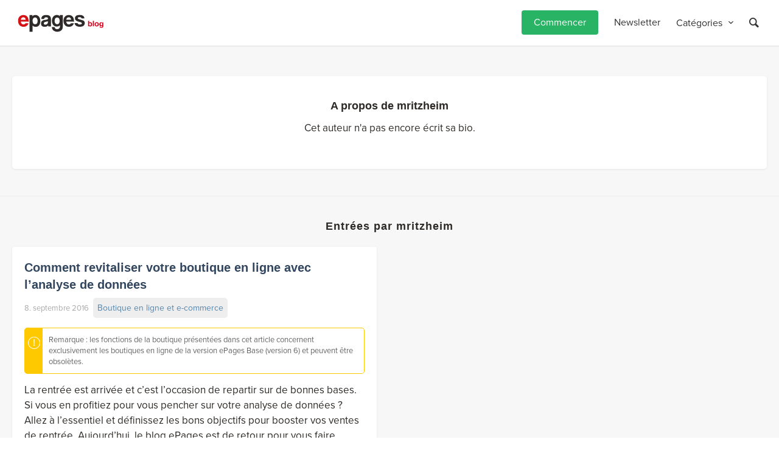

--- FILE ---
content_type: text/html; charset=UTF-8
request_url: https://blog.epages.com/fr/author/mritzheim/
body_size: 41200
content:
 <!DOCTYPE html><html lang="fr-FR" prefix="og: https://ogp.me/ns#" class="html_stretched responsive av-preloader-disabled  html_header_top html_logo_left html_main_nav_header html_menu_right html_custom html_header_sticky html_header_shrinking_disabled html_mobile_menu_phone html_header_searchicon html_content_align_center html_header_unstick_top_disabled html_header_stretch_disabled html_minimal_header html_minimal_header_shadow html_av-overlay-side html_av-overlay-side-minimal html_av-submenu-noclone html_entry_id_38144 av-cookies-no-cookie-consent av-default-lightbox av-no-preview html_text_menu_active av-mobile-menu-switch-default"><head><meta charset="UTF-8" /><meta name="robots" content="noindex, follow" /><meta name="viewport" content="width=device-width, initial-scale=1"><meta name="author" content="mritzheim"><meta property="og:type" content="profile" /><meta property="og:url" content="https://blog.epages.com/fr/author/mritzheim/" /><meta property="og:image" content="https://secure.gravatar.com/avatar/?s=96&amp;d=mm&amp;r=g" /><meta property="profile:username" content="mritzheim" /><link media="all" href="https://blog.epages.com/wp-content/cache/autoptimize/css/autoptimize_7981482a9c4c6039324c47567063e88d.css" rel="stylesheet"><link media="screen" href="https://blog.epages.com/wp-content/cache/autoptimize/css/autoptimize_2d124954ce1b0cb2012f89b701decc16.css" rel="stylesheet"><title>mritzheim | ePages Blog</title><meta name="robots" content="follow, noindex"/><meta property="og:locale" content="fr_FR" /><meta property="og:type" content="profile" /><meta property="og:title" content="mritzheim | ePages Blog" /><meta property="og:url" content="https://blog.epages.com/fr/author/mritzheim/" /><meta property="og:site_name" content="ePages Blog" /><meta property="og:image" content="https://blog.epages.com/wp-content/uploads/2022/01/ePages_shop.png" /><meta property="og:image:secure_url" content="https://blog.epages.com/wp-content/uploads/2022/01/ePages_shop.png" /><meta property="og:image:width" content="1200" /><meta property="og:image:height" content="630" /><meta property="og:image:alt" content="Hand working on laptop with ePages shop" /><meta property="og:image:type" content="image/png" /><meta name="twitter:card" content="summary_large_image" /><meta name="twitter:title" content="mritzheim | ePages Blog" /><meta name="twitter:image" content="https://blog.epages.com/wp-content/uploads/2022/01/ePages_shop.png" /><meta name="twitter:label1" content="Nom" /><meta name="twitter:data1" content="mritzheim" /> <script type="application/ld+json" class="rank-math-schema-pro">{"@context":"https://schema.org","@graph":[{"@type":"Corporation","@id":"https://blog.epages.com/fr/#organization/","name":"ePages Blog","url":"https://blog.epages.com/de/","logo":{"@type":"ImageObject","@id":"https://blog.epages.com/fr/#logo/","url":"https://blog.epages.com/wp-content/uploads/2021/10/epages-colored.jpg","contentUrl":"https://blog.epages.com/wp-content/uploads/2021/10/epages-colored.jpg","caption":"ePages Blog","inLanguage":"fr-FR","width":"921","height":"401"}},{"@type":"WebSite","@id":"https://blog.epages.com/fr/#website/","url":"https://blog.epages.com/fr/","name":"ePages Blog","publisher":{"@id":"https://blog.epages.com/fr/#organization/"},"inLanguage":"fr-FR"},{"@type":"ProfilePage","@id":"https://blog.epages.com/fr/author/mritzheim/#webpage","url":"https://blog.epages.com/fr/author/mritzheim/","name":"mritzheim | ePages Blog","isPartOf":{"@id":"https://blog.epages.com/fr/#website/"},"inLanguage":"fr-FR"},{"@type":"Person","name":"mritzheim","url":"https://blog.epages.com/fr/author/mritzheim/","@id":"https://blog.epages.com/fr/author/mritzheim/#author","image":{"@type":"ImageObject","url":"https://secure.gravatar.com/avatar/?s=96&amp;d=mm&amp;r=g"}}]}</script> <link rel='dns-prefetch' href='//www.googletagmanager.com' /><link rel="alternate" type="application/rss+xml" title="ePages Blog &raquo; Flux" href="https://blog.epages.com/fr/feed/" /><link rel="alternate" type="application/rss+xml" title="ePages Blog &raquo; Flux des commentaires" href="https://blog.epages.com/fr/comments/feed/" /> <script consent-skip-blocker="1" data-skip-lazy-load="js-extra" data-noptimize data-cfasync="false">(function () {
  // Web Font Loader compatibility (https://github.com/typekit/webfontloader)
  var modules = {
    typekit: "https://use.typekit.net",
    google: "https://fonts.googleapis.com/"
  };

  var load = function (config) {
    setTimeout(function () {
      var a = window.consentApi;

      // Only when blocker is active
      if (a) {
        // Iterate all modules and handle in a single `WebFont.load`
        Object.keys(modules).forEach(function (module) {
          var newConfigWithoutOtherModules = JSON.parse(
            JSON.stringify(config)
          );
          Object.keys(modules).forEach(function (toRemove) {
            if (toRemove !== module) {
              delete newConfigWithoutOtherModules[toRemove];
            }
          });

          if (newConfigWithoutOtherModules[module]) {
            a.unblock(modules[module]).then(function () {
              var originalLoad = window.WebFont.load;
              if (originalLoad !== load) {
                originalLoad(newConfigWithoutOtherModules);
              }
            });
          }
        });
      }
    }, 0);
  };

  if (!window.WebFont) {
    window.WebFont = {
      load: load
    };
  }
})();</script><link rel="preload" href="https://blog.epages.com/wp-content/89a39854024620cfb3fb4f7e79591eb7/dist/693549433.js?ver=d0a9e67d7481025d345fb9f698655441" as="script" /><link rel="preload" href="https://blog.epages.com/wp-content/89a39854024620cfb3fb4f7e79591eb7/dist/1073045850.js?ver=74fbdb39dad32617585001bcb9ba0209" as="script" /><link rel="preload" href="https://blog.epages.com/wp-content/plugins/real-cookie-banner-pro/public/lib/animate.css/animate.min.css?ver=4.1.1" as="style" /><link rel="alternate" type="application/rss+xml" title="ePages Blog &raquo; Flux des articles écrits par mritzheim" href="https://blog.epages.com/fr/author/mritzheim/feed/" /> <script data-cfasync="false" type="text/javascript" defer src="https://blog.epages.com/wp-content/89a39854024620cfb3fb4f7e79591eb7/dist/693549433.js?ver=d0a9e67d7481025d345fb9f698655441" id="real-cookie-banner-pro-vendor-real-cookie-banner-pro-banner-js"></script> <script type="application/json" data-skip-lazy-load="js-extra" data-skip-moving="true" data-no-defer nitro-exclude data-alt-type="application/ld+json" data-dont-merge data-wpmeteor-nooptimize="true" data-cfasync="false" id="a963aaef43111bb90af63b927dc709adf1-js-extra">{"slug":"real-cookie-banner-pro","textDomain":"real-cookie-banner","version":"5.2.10","restUrl":"https:\/\/blog.epages.com\/fr\/wp-json\/real-cookie-banner\/v1\/","restNamespace":"real-cookie-banner\/v1","restPathObfuscateOffset":"48c916082b2bad2f","restRoot":"https:\/\/blog.epages.com\/fr\/wp-json\/","restQuery":{"_v":"5.2.10","_locale":"user","_dataLocale":"fr"},"restNonce":"3f01a5845b","restRecreateNonceEndpoint":"https:\/\/blog.epages.com\/wp-admin\/admin-ajax.php?action=rest-nonce","publicUrl":"https:\/\/blog.epages.com\/wp-content\/plugins\/real-cookie-banner-pro\/public\/","chunkFolder":"dist","chunksLanguageFolder":"https:\/\/blog.epages.com\/wp-content\/languages\/mo-cache\/real-cookie-banner-pro\/","chunks":{"chunk-config-tab-blocker.lite.js":["fr_FR-83d48f038e1cf6148175589160cda67e","fr_FR-e5c2f3318cd06f18a058318f5795a54b","fr_FR-76129424d1eb6744d17357561a128725","fr_FR-d3d8ada331df664d13fa407b77bc690b"],"chunk-config-tab-blocker.pro.js":["fr_FR-ddf5ae983675e7b6eec2afc2d53654a2","fr_FR-487d95eea292aab22c80aa3ae9be41f0","fr_FR-ab0e642081d4d0d660276c9cebfe9f5d","fr_FR-0f5f6074a855fa677e6086b82145bd50"],"chunk-config-tab-consent.lite.js":["fr_FR-3823d7521a3fc2857511061e0d660408"],"chunk-config-tab-consent.pro.js":["fr_FR-9cb9ecf8c1e8ce14036b5f3a5e19f098"],"chunk-config-tab-cookies.lite.js":["fr_FR-1a51b37d0ef409906245c7ed80d76040","fr_FR-e5c2f3318cd06f18a058318f5795a54b","fr_FR-76129424d1eb6744d17357561a128725"],"chunk-config-tab-cookies.pro.js":["fr_FR-572ee75deed92e7a74abba4b86604687","fr_FR-487d95eea292aab22c80aa3ae9be41f0","fr_FR-ab0e642081d4d0d660276c9cebfe9f5d"],"chunk-config-tab-dashboard.lite.js":["fr_FR-f843c51245ecd2b389746275b3da66b6"],"chunk-config-tab-dashboard.pro.js":["fr_FR-ae5ae8f925f0409361cfe395645ac077"],"chunk-config-tab-import.lite.js":["fr_FR-66df94240f04843e5a208823e466a850"],"chunk-config-tab-import.pro.js":["fr_FR-e5fee6b51986d4ff7a051d6f6a7b076a"],"chunk-config-tab-licensing.lite.js":["fr_FR-e01f803e4093b19d6787901b9591b5a6"],"chunk-config-tab-licensing.pro.js":["fr_FR-4918ea9704f47c2055904e4104d4ffba"],"chunk-config-tab-scanner.lite.js":["fr_FR-b10b39f1099ef599835c729334e38429"],"chunk-config-tab-scanner.pro.js":["fr_FR-752a1502ab4f0bebfa2ad50c68ef571f"],"chunk-config-tab-settings.lite.js":["fr_FR-37978e0b06b4eb18b16164a2d9c93a2c"],"chunk-config-tab-settings.pro.js":["fr_FR-e59d3dcc762e276255c8989fbd1f80e3"],"chunk-config-tab-tcf.lite.js":["fr_FR-4f658bdbf0aa370053460bc9e3cd1f69","fr_FR-e5c2f3318cd06f18a058318f5795a54b","fr_FR-d3d8ada331df664d13fa407b77bc690b"],"chunk-config-tab-tcf.pro.js":["fr_FR-e1e83d5b8a28f1f91f63b9de2a8b181a","fr_FR-487d95eea292aab22c80aa3ae9be41f0","fr_FR-0f5f6074a855fa677e6086b82145bd50"]},"others":{"customizeValuesBanner":"{\"layout\":{\"type\":\"dialog\",\"maxHeightEnabled\":false,\"maxHeight\":740,\"dialogMaxWidth\":690,\"dialogPosition\":\"middleCenter\",\"dialogMargin\":[0,0,0,0],\"bannerPosition\":\"bottom\",\"bannerMaxWidth\":1024,\"dialogBorderRadius\":0,\"borderRadius\":0,\"animationIn\":\"slideInUp\",\"animationInDuration\":500,\"animationInOnlyMobile\":true,\"animationOut\":\"none\",\"animationOutDuration\":500,\"animationOutOnlyMobile\":true,\"overlay\":true,\"overlayBg\":\"#212934\",\"overlayBgAlpha\":57,\"overlayBlur\":0},\"decision\":{\"acceptAll\":\"button\",\"acceptEssentials\":\"hide\",\"showCloseIcon\":false,\"acceptIndividual\":\"button\",\"buttonOrder\":\"all,essential,save,individual\",\"showGroups\":true,\"groupsFirstView\":false,\"saveButton\":\"afterChange\"},\"design\":{\"bg\":\"#ffffff\",\"textAlign\":\"center\",\"linkTextDecoration\":\"underline\",\"borderWidth\":0,\"borderColor\":\"#ffffff\",\"fontSize\":16,\"fontColor\":\"#4a4e57\",\"fontInheritFamily\":true,\"fontFamily\":\"Arial, Helvetica, sans-serif\",\"fontWeight\":\"normal\",\"boxShadowEnabled\":true,\"boxShadowOffsetX\":0,\"boxShadowOffsetY\":5,\"boxShadowBlurRadius\":2,\"boxShadowSpreadRadius\":0,\"boxShadowColor\":\"#6d6d6d\",\"boxShadowColorAlpha\":20},\"headerDesign\":{\"inheritBg\":true,\"bg\":\"#f4f4f4\",\"inheritTextAlign\":true,\"textAlign\":\"center\",\"padding\":[17,30,15,30],\"logo\":\"\",\"logoRetina\":\"\",\"logoMaxHeight\":40,\"logoPosition\":\"above\",\"logoMargin\":[5,15,5,15],\"fontSize\":26,\"fontColor\":\"#2b2b2b\",\"fontInheritFamily\":true,\"fontFamily\":\"Arial, Helvetica, sans-serif\",\"fontWeight\":\"normal\",\"borderWidth\":1,\"borderColor\":\"#efefef\"},\"bodyDesign\":{\"padding\":[20,30,20,30],\"descriptionInheritFontSize\":true,\"descriptionFontSize\":13,\"dottedGroupsInheritFontSize\":true,\"dottedGroupsFontSize\":13,\"dottedGroupsBulletColor\":\"#28b464\",\"teachingsInheritTextAlign\":true,\"teachingsTextAlign\":\"center\",\"teachingsSeparatorActive\":true,\"teachingsSeparatorWidth\":50,\"teachingsSeparatorHeight\":1,\"teachingsSeparatorColor\":\"#65bc7b\",\"teachingsInheritFontSize\":false,\"teachingsFontSize\":12,\"teachingsInheritFontColor\":false,\"teachingsFontColor\":\"#7c7c7c\",\"accordionMargin\":[10,0,5,0],\"accordionPadding\":[5,10,5,10],\"accordionArrowType\":\"outlined\",\"accordionArrowColor\":\"#65bc7b\",\"accordionBg\":\"#ffffff\",\"accordionActiveBg\":\"#f9f9f9\",\"accordionHoverBg\":\"#efefef\",\"accordionBorderWidth\":1,\"accordionBorderColor\":\"#efefef\",\"accordionTitleFontSize\":12,\"accordionTitleFontColor\":\"#2b2b2b\",\"accordionTitleFontWeight\":\"normal\",\"accordionDescriptionMargin\":[5,0,0,0],\"accordionDescriptionFontSize\":12,\"accordionDescriptionFontColor\":\"#828282\",\"accordionDescriptionFontWeight\":\"normal\",\"acceptAllOneRowLayout\":false,\"acceptAllPadding\":[12,10,12,10],\"acceptAllBg\":\"#28b464\",\"acceptAllTextAlign\":\"center\",\"acceptAllFontSize\":18,\"acceptAllFontColor\":\"#ffffff\",\"acceptAllFontWeight\":\"normal\",\"acceptAllBorderWidth\":0,\"acceptAllBorderColor\":\"#000000\",\"acceptAllHoverBg\":\"#05a54b\",\"acceptAllHoverFontColor\":\"#ffffff\",\"acceptAllHoverBorderColor\":\"#000000\",\"acceptEssentialsUseAcceptAll\":false,\"acceptEssentialsButtonType\":\"\",\"acceptEssentialsPadding\":[10,5,10,5],\"acceptEssentialsBg\":\"#efefef\",\"acceptEssentialsTextAlign\":\"center\",\"acceptEssentialsFontSize\":14,\"acceptEssentialsFontColor\":\"#0a0a0a\",\"acceptEssentialsFontWeight\":\"normal\",\"acceptEssentialsBorderWidth\":0,\"acceptEssentialsBorderColor\":\"#000000\",\"acceptEssentialsHoverBg\":\"#e8e8e8\",\"acceptEssentialsHoverFontColor\":\"#000000\",\"acceptEssentialsHoverBorderColor\":\"#000000\",\"acceptIndividualPadding\":[10,5,0,5],\"acceptIndividualBg\":\"#ffffff\",\"acceptIndividualTextAlign\":\"center\",\"acceptIndividualFontSize\":14,\"acceptIndividualFontColor\":\"#212934\",\"acceptIndividualFontWeight\":\"normal\",\"acceptIndividualBorderWidth\":0,\"acceptIndividualBorderColor\":\"#000000\",\"acceptIndividualHoverBg\":\"#ffffff\",\"acceptIndividualHoverFontColor\":\"#080a0d\",\"acceptIndividualHoverBorderColor\":\"#000000\"},\"footerDesign\":{\"poweredByLink\":false,\"inheritBg\":false,\"bg\":\"#1d242d\",\"inheritTextAlign\":true,\"textAlign\":\"center\",\"padding\":[25,30,25,30],\"fontSize\":14,\"fontColor\":\"#d2d3d5\",\"fontInheritFamily\":true,\"fontFamily\":\"Arial, Helvetica, sans-serif\",\"fontWeight\":\"normal\",\"hoverFontColor\":\"#ffffff\",\"borderWidth\":1,\"borderColor\":\"#efefef\",\"languageSwitcher\":\"flags\"},\"texts\":{\"headline\":\"Privacy preferences\",\"description\":\"We use cookies and similar technologies on our website and process personal data about you, such as your IP address. We also share this data with third parties. Data processing may be done with your consent or on the basis of a legitimate interest, which you can object to in the individual privacy settings. You have the right to consent to essential services only and to modify or revoke your consent at a later time in the privacy policy.\",\"acceptAll\":\"Accept all\",\"acceptEssentials\":\"Continue without consent\",\"acceptIndividual\":\"Individual privacy preferences\",\"poweredBy\":\"0\",\"dataProcessingInUnsafeCountries\":\"Some services process personal data in unsecure third countries. By consenting to the use of these services, you also consent to the processing of your data in these unsecure third countries in accordance with {{legalBasis}}. This involves risks that your data will be processed by authorities for control and monitoring purposes, perhaps without the possibility of a legal recourse.\",\"ageNoticeBanner\":\"You are under {{minAge}} years old? Then you cannot consent to optional services. Ask your parents or legal guardians to agree to these services with you.\",\"ageNoticeBlocker\":\"You are under {{minAge}} years old? Unfortunately, you are not permitted to consent to this service to view this content. Please ask your parents or guardians to agree to the service with you!\",\"listServicesNotice\":\"By accepting all services, you allow {{services}} to be loaded. These services are divided into groups {{serviceGroups}} according to their purpose (belonging marked with superscript numbers).\",\"listServicesLegitimateInterestNotice\":\"In addition, {{services}} are loaded based on a legitimate interest.\",\"tcfStacksCustomName\":\"Services with various purposes outside the TCF standard\",\"tcfStacksCustomDescription\":\"Services that do not share consents via the TCF standard, but via other technologies. These are divided into several groups according to their purpose. Some of them are used based on a legitimate interest (e.g. threat prevention), others are used only with your consent. Details about the individual groups and purposes of the services can be found in the individual privacy settings.\",\"consentForwardingExternalHosts\":\"Your consent is also applicable on {{websites}}.\",\"blockerHeadline\":\"{{name}} blocked due to privacy settings\",\"blockerLinkShowMissing\":\"Show all services you still need to agree to\",\"blockerLoadButton\":\"Accept required services and load content\",\"blockerAcceptInfo\":\"Loading the blocked content will adjust your privacy settings. Content from this service will not be blocked in the future. You have the right to revoke or change your decision at any time.\",\"stickyHistory\":\"Historique des param\\u00e8tres de confidentialit\\u00e9\",\"stickyRevoke\":\"Retirer les consentements\",\"stickyRevokeSuccessMessage\":\"Vous avez retir\\u00e9 avec succ\\u00e8s votre consentement pour les services avec ses cookies et le traitement des donn\\u00e9es \\u00e0 caract\\u00e8re personnel. La page va \\u00eatre recharg\\u00e9e maintenant !\",\"stickyChange\":\"Modifier les param\\u00e8tres de confidentialit\\u00e9\"},\"individualLayout\":{\"inheritDialogMaxWidth\":false,\"dialogMaxWidth\":885,\"inheritBannerMaxWidth\":true,\"bannerMaxWidth\":1980,\"descriptionTextAlign\":\"left\"},\"group\":{\"checkboxBg\":\"#efefef\",\"checkboxBorderWidth\":1,\"checkboxBorderColor\":\"#e5e5e5\",\"checkboxActiveColor\":\"#ffffff\",\"checkboxActiveBg\":\"#65bc7b\",\"checkboxActiveBorderColor\":\"#65bc7b\",\"groupInheritBg\":true,\"groupBg\":\"#f4f4f4\",\"groupPadding\":[15,15,15,15],\"groupSpacing\":10,\"groupBorderRadius\":5,\"groupBorderWidth\":1,\"groupBorderColor\":\"#e5e5e5\",\"headlineFontSize\":16,\"headlineFontWeight\":\"normal\",\"headlineFontColor\":\"#2b2b2b\",\"descriptionFontSize\":14,\"descriptionFontColor\":\"#7c7c7c\",\"linkColor\":\"#7c7c7c\",\"linkHoverColor\":\"#2b2b2b\",\"detailsHideLessRelevant\":true},\"saveButton\":{\"useAcceptAll\":false,\"type\":\"button\",\"padding\":[10,10,10,10],\"bg\":\"#efefef\",\"textAlign\":\"center\",\"fontSize\":16,\"fontColor\":\"#0a0a0a\",\"fontWeight\":\"normal\",\"borderWidth\":0,\"borderColor\":\"#000000\",\"hoverBg\":\"#e8e8e8\",\"hoverFontColor\":\"#000000\",\"hoverBorderColor\":\"#000000\"},\"individualTexts\":{\"headline\":\"Individual privacy preferences\",\"description\":\"We use cookies and similar technologies on our website and process personal data about you, such as your IP address. We also share this data with third parties. Data processing may be done with your consent or on the basis of a legitimate interest, which you can object to. You have the right to consent to essential services only and to modify or revoke your consent at a later time in the privacy policy. Below you will find an overview of all services used by this website. You can view detailed information about each service and agree to them individually or exercise your right to object.\",\"save\":\"Save custom choices\",\"showMore\":\"Show service information\",\"hideMore\":\"Hide service information\",\"postamble\":\"\"},\"mobile\":{\"enabled\":true,\"maxHeight\":400,\"hideHeader\":false,\"alignment\":\"bottom\",\"scalePercent\":90,\"scalePercentVertical\":-50},\"sticky\":{\"enabled\":false,\"animationsEnabled\":true,\"alignment\":\"left\",\"bubbleBorderRadius\":50,\"icon\":\"fingerprint\",\"iconCustom\":\"\",\"iconCustomRetina\":\"\",\"iconSize\":30,\"iconColor\":\"#ffffff\",\"bubbleMargin\":[10,20,20,20],\"bubblePadding\":15,\"bubbleBg\":\"#15779b\",\"bubbleBorderWidth\":0,\"bubbleBorderColor\":\"#10556f\",\"boxShadowEnabled\":true,\"boxShadowOffsetX\":0,\"boxShadowOffsetY\":2,\"boxShadowBlurRadius\":5,\"boxShadowSpreadRadius\":1,\"boxShadowColor\":\"#105b77\",\"boxShadowColorAlpha\":40,\"bubbleHoverBg\":\"#ffffff\",\"bubbleHoverBorderColor\":\"#000000\",\"hoverIconColor\":\"#000000\",\"hoverIconCustom\":\"\",\"hoverIconCustomRetina\":\"\",\"menuFontSize\":16,\"menuBorderRadius\":5,\"menuItemSpacing\":10,\"menuItemPadding\":[5,10,5,10]},\"customCss\":{\"css\":\"\",\"antiAdBlocker\":\"y\"}}","isPro":true,"showProHints":false,"proUrl":"https:\/\/devowl.io\/go\/real-cookie-banner?source=rcb-lite","showLiteNotice":false,"frontend":{"groups":"[{\"id\":2932,\"name\":\"Essential\",\"slug\":\"essential-fr\",\"description\":\"Essential services are required for the basic functionality of the website. They only contain technically necessary services. These services cannot be objected to.\",\"isEssential\":true,\"isDefault\":false,\"items\":[{\"id\":55908,\"name\":\"Real Cookie Banner\",\"purpose\":\"Real Cookie Banner asks website visitors for consent to set cookies and process personal data. For this purpose, a UUID (pseudonymous identification of the user) is assigned to each website visitor, which is valid until the cookie expires to store the consent. Cookies are used to test whether cookies can be set, to store reference to documented consent, to store which services from which service groups the visitor has consented to, and, if consent is obtained under the Transparency &amp; Consent Framework (TCF), to store consent in TCF partners, purposes, special purposes, features and special features. As part of the obligation to disclose according to GDPR, the collected consent is fully documented. This includes, in addition to the services and service groups to which the visitor has consented, and if consent is obtained according to the TCF standard, to which TCF partners, purposes and features the visitor has consented, all cookie banner settings at the time of consent as well as the technical circumstances (e.g. size of the displayed area at the time of consent) and the user interactions (e.g. clicking on buttons) that led to consent. Consent is collected once per language.\",\"providerContact\":{\"phone\":\"\",\"email\":\"\",\"link\":\"\"},\"isProviderCurrentWebsite\":true,\"provider\":\"ePages Blog\",\"uniqueName\":\"real-cookie-banner\",\"isEmbeddingOnlyExternalResources\":false,\"legalBasis\":\"legal-requirement\",\"dataProcessingInCountries\":[],\"dataProcessingInCountriesSpecialTreatments\":[],\"technicalDefinitions\":[{\"type\":\"http\",\"name\":\"real_cookie_banner*\",\"host\":\".epages.com\",\"duration\":365,\"durationUnit\":\"d\",\"isSessionDuration\":false,\"purpose\":\"Unique identifier for the consent, but not for the website visitor. Revision hash for settings of cookie banner (texts, colors, features, service groups, services, content blockers etc.). IDs for consented services and service groups.\"},{\"type\":\"http\",\"name\":\"real_cookie_banner*-tcf\",\"host\":\".epages.com\",\"duration\":365,\"durationUnit\":\"d\",\"isSessionDuration\":false,\"purpose\":\"Consents collected under TCF stored in TC String format, including TCF vendors, purposes, special purposes, features, and special features.\"},{\"type\":\"http\",\"name\":\"real_cookie_banner*-gcm\",\"host\":\".epages.com\",\"duration\":365,\"durationUnit\":\"d\",\"isSessionDuration\":false,\"purpose\":\"Consents into consent types (purposes)  collected under Google Consent Mode stored for all Google Consent Mode compatible services.\"},{\"type\":\"http\",\"name\":\"real_cookie_banner-test\",\"host\":\".epages.com\",\"duration\":365,\"durationUnit\":\"d\",\"isSessionDuration\":false,\"purpose\":\"Cookie set to test HTTP cookie functionality. Deleted immediately after test.\"},{\"type\":\"local\",\"name\":\"real_cookie_banner*\",\"host\":\"https:\\\/\\\/blog.epages.com\",\"duration\":1,\"durationUnit\":\"d\",\"isSessionDuration\":false,\"purpose\":\"Unique identifier for the consent, but not for the website visitor. Revision hash for settings of cookie banner (texts, colors, features, service groups, services, content blockers etc.). IDs for consented services and service groups. Is only stored until consent is documented on the website server.\"},{\"type\":\"local\",\"name\":\"real_cookie_banner*-tcf\",\"host\":\"https:\\\/\\\/blog.epages.com\",\"duration\":1,\"durationUnit\":\"d\",\"isSessionDuration\":false,\"purpose\":\"Consents collected under TCF stored in TC String format, including TCF vendors, purposes, special purposes, features, and special features. Is only stored until consent is documented on the website server.\"},{\"type\":\"local\",\"name\":\"real_cookie_banner*-gcm\",\"host\":\"https:\\\/\\\/blog.epages.com\",\"duration\":1,\"durationUnit\":\"d\",\"isSessionDuration\":false,\"purpose\":\"Consents collected under Google Consent Mode stored in consent types (purposes) for all Google Consent Mode compatible services. Is only stored until consent is documented on the website server.\"},{\"type\":\"local\",\"name\":\"real_cookie_banner-consent-queue*\",\"host\":\"https:\\\/\\\/blog.epages.com\",\"duration\":1,\"durationUnit\":\"d\",\"isSessionDuration\":false,\"purpose\":\"Local caching of selection in cookie banner until server documents consent; documentation periodic or at page switches attempted if server is unavailable or overloaded.\"}],\"codeDynamics\":[],\"providerPrivacyPolicyUrl\":\"https:\\\/\\\/blog.epages.com\\\/de\\\/?page_id=3\",\"providerLegalNoticeUrl\":\"\",\"tagManagerOptInEventName\":\"\",\"tagManagerOptOutEventName\":\"\",\"googleConsentModeConsentTypes\":[],\"executePriority\":10,\"codeOptIn\":\"\",\"executeCodeOptInWhenNoTagManagerConsentIsGiven\":false,\"codeOptOut\":\"\",\"executeCodeOptOutWhenNoTagManagerConsentIsGiven\":false,\"deleteTechnicalDefinitionsAfterOptOut\":false,\"codeOnPageLoad\":\"\",\"presetId\":\"real-cookie-banner\"},{\"id\":55915,\"name\":\"WPML\",\"purpose\":\"WPML is a multilingual system for WordPress websites. The cookies store the language of the user and can redirect the user to the version of the website that matches with the language of the browser of the user.\",\"providerContact\":{\"phone\":\"\",\"email\":\"\",\"link\":\"\"},\"isProviderCurrentWebsite\":false,\"provider\":\"ePages academy\",\"uniqueName\":\"wpml\",\"isEmbeddingOnlyExternalResources\":false,\"legalBasis\":\"consent\",\"dataProcessingInCountries\":[],\"dataProcessingInCountriesSpecialTreatments\":[],\"technicalDefinitions\":[{\"type\":\"http\",\"name\":\"wp-wpml_current_language\",\"host\":\"academy.epages.com\",\"duration\":1,\"durationUnit\":\"d\",\"isSessionDuration\":false,\"purpose\":\"\"},{\"type\":\"indexedDb\",\"name\":\"wp-wpml_current_admin_language_*\",\"host\":\"academy.epages.com\",\"duration\":1,\"durationUnit\":\"d\",\"isSessionDuration\":false,\"purpose\":\"\"},{\"type\":\"http\",\"name\":\"_icl_visitor_lang_js\",\"host\":\"academy.epages.com\",\"duration\":0,\"durationUnit\":\"y\",\"isSessionDuration\":true,\"purpose\":\"\"},{\"type\":\"http\",\"name\":\"wpml_browser_redirect_test\",\"host\":\"academy.epages.com\",\"duration\":0,\"durationUnit\":\"y\",\"isSessionDuration\":true,\"purpose\":\"\"}],\"codeDynamics\":[],\"providerPrivacyPolicyUrl\":\"\",\"providerLegalNoticeUrl\":\"\",\"tagManagerOptInEventName\":\"\",\"tagManagerOptOutEventName\":\"\",\"googleConsentModeConsentTypes\":[],\"executePriority\":10,\"codeOptIn\":\"\",\"executeCodeOptInWhenNoTagManagerConsentIsGiven\":false,\"codeOptOut\":\"\",\"executeCodeOptOutWhenNoTagManagerConsentIsGiven\":false,\"deleteTechnicalDefinitionsAfterOptOut\":false,\"codeOnPageLoad\":\"\",\"presetId\":\"wpml\"},{\"id\":55919,\"name\":\"Wordfence\",\"purpose\":\"Wordfence secures this website from attacks of various kinds. Cookies are used to check the permissions of the user before accessing WordPress, to notify administrators when a user signs in with a new device or location, and to bypass defined country restrictions through specially prepared links.\",\"providerContact\":{\"phone\":\"\",\"email\":\"\",\"link\":\"\"},\"isProviderCurrentWebsite\":true,\"provider\":\"ePages academy\",\"uniqueName\":\"wordfence\",\"isEmbeddingOnlyExternalResources\":false,\"legalBasis\":\"consent\",\"dataProcessingInCountries\":[],\"dataProcessingInCountriesSpecialTreatments\":[],\"technicalDefinitions\":[{\"type\":\"http\",\"name\":\"wfwaf-authcookie-*\",\"host\":\"academy.epages.com\",\"duration\":1,\"durationUnit\":\"y\",\"isSessionDuration\":false,\"purpose\":\"\"},{\"type\":\"http\",\"name\":\"wf_loginalerted_*\",\"host\":\"academy.epages.com\",\"duration\":1,\"durationUnit\":\"y\",\"isSessionDuration\":false,\"purpose\":\"\"},{\"type\":\"http\",\"name\":\"wfCBLBypass\",\"host\":\"academy.epages.com\",\"duration\":1,\"durationUnit\":\"y\",\"isSessionDuration\":false,\"purpose\":\"\"}],\"codeDynamics\":[],\"providerPrivacyPolicyUrl\":\"https:\\\/\\\/academy.epages.com\\\/\",\"providerLegalNoticeUrl\":\"\",\"tagManagerOptInEventName\":\"\",\"tagManagerOptOutEventName\":\"\",\"googleConsentModeConsentTypes\":[],\"executePriority\":10,\"codeOptIn\":\"\",\"executeCodeOptInWhenNoTagManagerConsentIsGiven\":false,\"codeOptOut\":\"\",\"executeCodeOptOutWhenNoTagManagerConsentIsGiven\":false,\"deleteTechnicalDefinitionsAfterOptOut\":false,\"codeOnPageLoad\":\"\",\"presetId\":\"wordfence\"}]},{\"id\":2936,\"name\":\"Functional\",\"slug\":\"functional-fr\",\"description\":\"Functional services are necessary to provide features beyond the essential functionality such as prettier fonts, video playback or interactive Web 2.0 features. Content from e.g. video platforms and social media platforms are blocked by default, and can be consented to. If the service is agreed to, this content is loaded automatically without further manual consent.\",\"isEssential\":false,\"isDefault\":false,\"items\":[{\"id\":55923,\"name\":\"Google reCAPTCHA\",\"purpose\":\"Google reCAPTCHA is a solution for detecting bots, e. g. when entering data into online forms, and preventing spam. The cookies are used to identify the user as a user within the data known to Google and to estimate the malignancy of the user. This collected data may be linked to data about users who have signed in to their Google accounts on google.com or a localised version of Google.\",\"providerContact\":{\"phone\":\"\",\"email\":\"\",\"link\":\"\"},\"isProviderCurrentWebsite\":false,\"provider\":\"Google Ireland Limited\",\"uniqueName\":\"google-recaptcha\",\"isEmbeddingOnlyExternalResources\":false,\"legalBasis\":\"consent\",\"dataProcessingInCountries\":[\"US\"],\"dataProcessingInCountriesSpecialTreatments\":[],\"technicalDefinitions\":[{\"type\":\"http\",\"name\":\"NID\",\"host\":\".google.com\",\"duration\":1,\"durationUnit\":\"y\",\"isSessionDuration\":false,\"purpose\":\"\"},{\"type\":\"local\",\"name\":\"rc::a\",\"host\":\"www.google.com\",\"duration\":1,\"durationUnit\":\"s\",\"isSessionDuration\":false,\"purpose\":\"\"},{\"type\":\"local\",\"name\":\"rc::b\",\"host\":\"www.google.com\",\"duration\":1,\"durationUnit\":\"s\",\"isSessionDuration\":false,\"purpose\":\"\"},{\"type\":\"local\",\"name\":\"rc::c\",\"host\":\"www.google.com\",\"duration\":1,\"durationUnit\":\"s\",\"isSessionDuration\":false,\"purpose\":\"\"},{\"type\":\"http\",\"name\":\"SIDCC\",\"host\":\".google.com\",\"duration\":1,\"durationUnit\":\"y\",\"isSessionDuration\":false,\"purpose\":\"\"},{\"type\":\"http\",\"name\":\"__Secure-3PAPISID\",\"host\":\".google.com\",\"duration\":2,\"durationUnit\":\"y\",\"isSessionDuration\":false,\"purpose\":\"\"},{\"type\":\"http\",\"name\":\"SSID\",\"host\":\".google.com\",\"duration\":2,\"durationUnit\":\"y\",\"isSessionDuration\":false,\"purpose\":\"\"},{\"type\":\"http\",\"name\":\"SAPISID\",\"host\":\".google.com\",\"duration\":2,\"durationUnit\":\"y\",\"isSessionDuration\":false,\"purpose\":\"\"},{\"type\":\"http\",\"name\":\"APISID\",\"host\":\".google.com\",\"duration\":2,\"durationUnit\":\"y\",\"isSessionDuration\":false,\"purpose\":\"\"},{\"type\":\"http\",\"name\":\"HSID\",\"host\":\".google.com\",\"duration\":2,\"durationUnit\":\"y\",\"isSessionDuration\":false,\"purpose\":\"\"},{\"type\":\"http\",\"name\":\"SID\",\"host\":\".google.com\",\"duration\":2,\"durationUnit\":\"y\",\"isSessionDuration\":false,\"purpose\":\"\"},{\"type\":\"http\",\"name\":\"__Secure-3PSID\",\"host\":\".google.com\",\"duration\":2,\"durationUnit\":\"y\",\"isSessionDuration\":false,\"purpose\":\"\"},{\"type\":\"http\",\"name\":\"SEARCH_SAMESITE\",\"host\":\".google.com\",\"duration\":6,\"durationUnit\":\"mo\",\"isSessionDuration\":false,\"purpose\":\"\"},{\"type\":\"http\",\"name\":\"CONSENT\",\"host\":\".google.com\",\"duration\":18,\"durationUnit\":\"y\",\"isSessionDuration\":false,\"purpose\":\"\"},{\"type\":\"http\",\"name\":\"1P_JAR\",\"host\":\".google.com\",\"duration\":1,\"durationUnit\":\"mo\",\"isSessionDuration\":false,\"purpose\":\"\"}],\"codeDynamics\":[],\"providerPrivacyPolicyUrl\":\"https:\\\/\\\/policies.google.com\\\/privacy\",\"providerLegalNoticeUrl\":\"\",\"tagManagerOptInEventName\":\"\",\"tagManagerOptOutEventName\":\"\",\"googleConsentModeConsentTypes\":[],\"executePriority\":10,\"codeOptIn\":\"\",\"executeCodeOptInWhenNoTagManagerConsentIsGiven\":false,\"codeOptOut\":\"\",\"executeCodeOptOutWhenNoTagManagerConsentIsGiven\":false,\"deleteTechnicalDefinitionsAfterOptOut\":false,\"codeOnPageLoad\":\"\",\"presetId\":\"google-recaptcha\"},{\"id\":55927,\"name\":\"Google Fonts\",\"purpose\":\"Google Fonts is a service that downloads fonts that are not installed on the client device of the user and embeds them into the website. No cookies in the technical sense are set on the client of the user, but technical and personal data such as the IP address will be transmitted from the client to the server of the service provider to make the use of the service possible.\",\"providerContact\":{\"phone\":\"\",\"email\":\"\",\"link\":\"\"},\"isProviderCurrentWebsite\":false,\"provider\":\"Google Ireland Limited\",\"uniqueName\":\"google-fonts\",\"isEmbeddingOnlyExternalResources\":true,\"legalBasis\":\"consent\",\"dataProcessingInCountries\":[\"US\"],\"dataProcessingInCountriesSpecialTreatments\":[],\"technicalDefinitions\":[{\"type\":\"http\",\"name\":\"\",\"host\":\"\",\"duration\":0,\"durationUnit\":\"y\",\"isSessionDuration\":false,\"purpose\":\"\"}],\"codeDynamics\":[],\"providerPrivacyPolicyUrl\":\"https:\\\/\\\/policies.google.com\\\/privacy\",\"providerLegalNoticeUrl\":\"\",\"tagManagerOptInEventName\":\"\",\"tagManagerOptOutEventName\":\"\",\"googleConsentModeConsentTypes\":[],\"executePriority\":10,\"codeOptIn\":\"\",\"executeCodeOptInWhenNoTagManagerConsentIsGiven\":false,\"codeOptOut\":\"\",\"executeCodeOptOutWhenNoTagManagerConsentIsGiven\":false,\"deleteTechnicalDefinitionsAfterOptOut\":false,\"codeOnPageLoad\":\"base64-encoded:[base64]\",\"presetId\":\"google-fonts\"},{\"id\":55931,\"name\":\"Gravatar (Avatar images)\",\"purpose\":\"Gravatar is a service where people can associate their email address with an avatar image that is for example loaded in the comment area. No cookies in the technical sense are set on the client of the user, but technical and personal data such as the IP address will be transmitted from the client to the server of the service provider to make the use of the service possible.\",\"providerContact\":{\"phone\":\"\",\"email\":\"\",\"link\":\"\"},\"isProviderCurrentWebsite\":false,\"provider\":\"Automattic Inc.\",\"uniqueName\":\"gravatar-avatar-images\",\"isEmbeddingOnlyExternalResources\":true,\"legalBasis\":\"consent\",\"dataProcessingInCountries\":[\"US\"],\"dataProcessingInCountriesSpecialTreatments\":[],\"technicalDefinitions\":[{\"type\":\"http\",\"name\":\"\",\"host\":\"\",\"duration\":0,\"durationUnit\":\"y\",\"isSessionDuration\":false,\"purpose\":\"\"}],\"codeDynamics\":[],\"providerPrivacyPolicyUrl\":\"https:\\\/\\\/automattic.com\\\/privacy\\\/\",\"providerLegalNoticeUrl\":\"\",\"tagManagerOptInEventName\":\"\",\"tagManagerOptOutEventName\":\"\",\"googleConsentModeConsentTypes\":[],\"executePriority\":10,\"codeOptIn\":\"\",\"executeCodeOptInWhenNoTagManagerConsentIsGiven\":false,\"codeOptOut\":\"\",\"executeCodeOptOutWhenNoTagManagerConsentIsGiven\":false,\"deleteTechnicalDefinitionsAfterOptOut\":false,\"codeOnPageLoad\":\"\",\"presetId\":\"gravatar-avatar-images\"},{\"id\":55935,\"name\":\"Comments\",\"purpose\":\"WordPress as a content management system offers the possibility to write comments under blog posts and similar content. The cookie stores the name, e-mail address and website of a commentator to display it again if the commentator wants to write another comment on this website.\",\"providerContact\":{\"phone\":\"\",\"email\":\"\",\"link\":\"\"},\"isProviderCurrentWebsite\":false,\"provider\":\"ePages academy\",\"uniqueName\":\"wordpress-comments\",\"isEmbeddingOnlyExternalResources\":false,\"legalBasis\":\"consent\",\"dataProcessingInCountries\":[],\"dataProcessingInCountriesSpecialTreatments\":[],\"technicalDefinitions\":[{\"type\":\"http\",\"name\":\"comment_author_*\",\"host\":\"epages.com\",\"duration\":1,\"durationUnit\":\"y\",\"isSessionDuration\":false,\"purpose\":\"\"},{\"type\":\"http\",\"name\":\"comment_author_email_*\",\"host\":\"epages.com\",\"duration\":1,\"durationUnit\":\"y\",\"isSessionDuration\":false,\"purpose\":\"\"},{\"type\":\"http\",\"name\":\"comment_author_url_*\",\"host\":\"epages.com\",\"duration\":1,\"durationUnit\":\"y\",\"isSessionDuration\":false,\"purpose\":\"\"}],\"codeDynamics\":[],\"providerPrivacyPolicyUrl\":\"\",\"providerLegalNoticeUrl\":\"\",\"tagManagerOptInEventName\":\"\",\"tagManagerOptOutEventName\":\"\",\"googleConsentModeConsentTypes\":[],\"executePriority\":10,\"codeOptIn\":\"base64-encoded:[base64]\",\"executeCodeOptInWhenNoTagManagerConsentIsGiven\":false,\"codeOptOut\":\"\",\"executeCodeOptOutWhenNoTagManagerConsentIsGiven\":false,\"deleteTechnicalDefinitionsAfterOptOut\":false,\"codeOnPageLoad\":\"\",\"presetId\":\"wordpress-comments\"},{\"id\":55939,\"name\":\"Emojis\",\"purpose\":\"WordPress Emoji is an emoji set that is loaded from wordpress.org. No cookies in the technical sense are set on the client of the user, but technical and personal data such as the IP address will be transmitted from the client to the server of the service provider to make the use of the service possible.\",\"providerContact\":{\"phone\":\"\",\"email\":\"\",\"link\":\"\"},\"isProviderCurrentWebsite\":false,\"provider\":\"WordPress.org\",\"uniqueName\":\"wordpress-emojis\",\"isEmbeddingOnlyExternalResources\":true,\"legalBasis\":\"consent\",\"dataProcessingInCountries\":[\"US\"],\"dataProcessingInCountriesSpecialTreatments\":[],\"technicalDefinitions\":[{\"type\":\"http\",\"name\":\"\",\"host\":\"\",\"duration\":0,\"durationUnit\":\"y\",\"isSessionDuration\":false,\"purpose\":\"\"}],\"codeDynamics\":[],\"providerPrivacyPolicyUrl\":\"https:\\\/\\\/wordpress.org\\\/about\\\/privacy\\\/\",\"providerLegalNoticeUrl\":\"\",\"tagManagerOptInEventName\":\"\",\"tagManagerOptOutEventName\":\"\",\"googleConsentModeConsentTypes\":[],\"executePriority\":10,\"codeOptIn\":\"\",\"executeCodeOptInWhenNoTagManagerConsentIsGiven\":false,\"codeOptOut\":\"\",\"executeCodeOptOutWhenNoTagManagerConsentIsGiven\":false,\"deleteTechnicalDefinitionsAfterOptOut\":false,\"codeOnPageLoad\":\"\",\"presetId\":\"wordpress-emojis\"},{\"id\":55943,\"name\":\"Google Tag Manager\",\"purpose\":\"Google Tag Manager is a service for managing tags triggered by a specific event that injects a third script or sends data to a third service. No cookies in the technical sense are set on the client of the user, but technical and personal data such as the IP address will be transmitted from the client to the server of the service provider to make the use of the service possible.\",\"providerContact\":{\"phone\":\"\",\"email\":\"\",\"link\":\"\"},\"isProviderCurrentWebsite\":false,\"provider\":\"Google Ireland Limited\",\"uniqueName\":\"gtm\",\"isEmbeddingOnlyExternalResources\":true,\"legalBasis\":\"consent\",\"dataProcessingInCountries\":[\"US\"],\"dataProcessingInCountriesSpecialTreatments\":[],\"technicalDefinitions\":[{\"type\":\"http\",\"name\":\"\",\"host\":\"\",\"duration\":0,\"durationUnit\":\"y\",\"isSessionDuration\":false,\"purpose\":\"\"}],\"codeDynamics\":{\"gtmContainerId\":\"GTM-PSDQB4G\"},\"providerPrivacyPolicyUrl\":\"https:\\\/\\\/policies.google.com\\\/privacy\",\"providerLegalNoticeUrl\":\"\",\"tagManagerOptInEventName\":\"\",\"tagManagerOptOutEventName\":\"\",\"googleConsentModeConsentTypes\":[],\"executePriority\":10,\"codeOptIn\":\"base64-encoded:[base64]\",\"executeCodeOptInWhenNoTagManagerConsentIsGiven\":false,\"codeOptOut\":\"\",\"executeCodeOptOutWhenNoTagManagerConsentIsGiven\":false,\"deleteTechnicalDefinitionsAfterOptOut\":false,\"codeOnPageLoad\":\"\",\"presetId\":\"gtm\"}]},{\"id\":2940,\"name\":\"Statistic\",\"slug\":\"statistic-fr\",\"description\":\"Statistics services are needed to collect pseudonymous data about the visitors of the website. The data enables us to understand visitors better and to optimize the website.\",\"isEssential\":false,\"isDefault\":false,\"items\":[{\"id\":55947,\"name\":\"Google Analytics\",\"purpose\":\"Google Analytics is a service for creating detailed statistics of user behavior on the website. The cookies are used to differentiate users, store campaign related information for and from the user and to link data from multiple page views.\",\"providerContact\":{\"phone\":\"\",\"email\":\"\",\"link\":\"\"},\"isProviderCurrentWebsite\":false,\"provider\":\"Google Ireland Limited\",\"uniqueName\":\"google-analytics-analytics-4\",\"isEmbeddingOnlyExternalResources\":false,\"legalBasis\":\"consent\",\"dataProcessingInCountries\":[\"US\"],\"dataProcessingInCountriesSpecialTreatments\":[],\"technicalDefinitions\":[{\"type\":\"http\",\"name\":\"_ga\",\"host\":\".epages.com\",\"duration\":2,\"durationUnit\":\"y\",\"isSessionDuration\":false,\"purpose\":\"\"},{\"type\":\"http\",\"name\":\"_ga_*\",\"host\":\".epages.com\",\"duration\":2,\"durationUnit\":\"y\",\"isSessionDuration\":false,\"purpose\":\"\"}],\"codeDynamics\":{\"gaMeasurementId\":\"G-ZBCMLKEDGN\"},\"providerPrivacyPolicyUrl\":\"https:\\\/\\\/policies.google.com\\\/privacy\",\"providerLegalNoticeUrl\":\"\",\"tagManagerOptInEventName\":\"ga-opt-in\",\"tagManagerOptOutEventName\":\"ga-opt-out\",\"googleConsentModeConsentTypes\":[],\"executePriority\":10,\"codeOptIn\":\"base64-encoded:[base64]\",\"executeCodeOptInWhenNoTagManagerConsentIsGiven\":true,\"codeOptOut\":\"\",\"executeCodeOptOutWhenNoTagManagerConsentIsGiven\":true,\"deleteTechnicalDefinitionsAfterOptOut\":true,\"codeOnPageLoad\":\"\",\"presetId\":\"google-analytics-analytics-4\"},{\"id\":55951,\"name\":\"Google Analytics\",\"purpose\":\"Google Analytics is a service for creating detailed statistics of user behavior on the website. The cookies are used to differentiate users, throttle the request rate, link the client ID to the AMP client ID of the user, store campaign related information for and from the user and to link data from multiple page views.\",\"providerContact\":{\"phone\":\"\",\"email\":\"\",\"link\":\"\"},\"isProviderCurrentWebsite\":false,\"provider\":\"Google Ireland Limited\",\"uniqueName\":\"google-analytics\",\"isEmbeddingOnlyExternalResources\":false,\"legalBasis\":\"consent\",\"dataProcessingInCountries\":[\"US\"],\"dataProcessingInCountriesSpecialTreatments\":[],\"technicalDefinitions\":[{\"type\":\"http\",\"name\":\"_ga\",\"host\":\".epages.com\",\"duration\":2,\"durationUnit\":\"y\",\"isSessionDuration\":false,\"purpose\":\"\"},{\"type\":\"http\",\"name\":\"_gid\",\"host\":\".epages.com\",\"duration\":1,\"durationUnit\":\"d\",\"isSessionDuration\":false,\"purpose\":\"\"},{\"type\":\"http\",\"name\":\"_gat\",\"host\":\".epages.com\",\"duration\":1,\"durationUnit\":\"y\",\"isSessionDuration\":false,\"purpose\":\"\"},{\"type\":\"http\",\"name\":\"AMP_TOKEN\",\"host\":\".epages.com\",\"duration\":1,\"durationUnit\":\"y\",\"isSessionDuration\":false,\"purpose\":\"\"},{\"type\":\"http\",\"name\":\"_gac_*\",\"host\":\".epages.com\",\"duration\":90,\"durationUnit\":\"d\",\"isSessionDuration\":false,\"purpose\":\"\"},{\"type\":\"http\",\"name\":\"_gat_gtag_*\",\"host\":\".epages.com\",\"duration\":1,\"durationUnit\":\"m\",\"isSessionDuration\":false,\"purpose\":\"\"}],\"codeDynamics\":{\"gaTrackingId\":\"UA-37161369-10\"},\"providerPrivacyPolicyUrl\":\"https:\\\/\\\/policies.google.com\\\/privacy\",\"providerLegalNoticeUrl\":\"\",\"tagManagerOptInEventName\":\"ga-opt-in\",\"tagManagerOptOutEventName\":\"ga-opt-out\",\"googleConsentModeConsentTypes\":[],\"executePriority\":10,\"codeOptIn\":\"base64-encoded:PHNjcmlwdCBhc3luYyBza2lwLXdyaXRlIHVuaXF1ZS13cml0ZS1uYW1lPSJndGFnIiBzcmM9Imh0dHBzOi8vd3d3Lmdvb2dsZXRhZ21hbmFnZXIuY29tL2d0YWcvanM\\\/[base64]\",\"executeCodeOptInWhenNoTagManagerConsentIsGiven\":true,\"codeOptOut\":\"\",\"executeCodeOptOutWhenNoTagManagerConsentIsGiven\":true,\"deleteTechnicalDefinitionsAfterOptOut\":true,\"codeOnPageLoad\":\"\",\"presetId\":\"google-analytics\"}]},{\"id\":2944,\"name\":\"Marketing\",\"slug\":\"marketing-fr\",\"description\":\"Marketing services are used by us and third parties to track the behaviour of individual visitors (across multiple pages), analyse the data collected and, for example, display personalized advertisements. These services enable us to track visitors across multiple websites.\",\"isEssential\":false,\"isDefault\":true,\"items\":[{\"id\":55955,\"name\":\"Awin (Publisher MasterTag)\",\"purpose\":\"Awin is an advertising network for affiliate marketing. In affiliate marketing, commissions are paid to the operator of this website when a lead (e.g. purchase or registration) is generated on the advertiser's website. The Publisher MasterTag allows us to replace links on the website with affiliate links, automatically mark affiliate links as advertising, embed images and videos of products directly into our website, and track clicks on affiliate links more accurately and enriched with additional information about your behavior. Cookies are used to remember which advertisements you have already seen, to assign a browser-specific ID to identify a new click in the same browser, to remember which link you clicked on and which website operator should be credited with your possible commission, the ad group, the ad type as well as the time when you clicked on an advertisement. The validity period of the cookies may vary depending on the advertiser and the referring website.\",\"providerContact\":{\"phone\":\"\",\"email\":\"\",\"link\":\"\"},\"isProviderCurrentWebsite\":false,\"provider\":\"AWIN AG\",\"uniqueName\":\"awin-publisher-mastertag\",\"isEmbeddingOnlyExternalResources\":false,\"legalBasis\":\"consent\",\"dataProcessingInCountries\":[\"US\"],\"dataProcessingInCountriesSpecialTreatments\":[],\"technicalDefinitions\":[{\"type\":\"http\",\"name\":\"bId\",\"host\":\".awin1.com\",\"duration\":6,\"durationUnit\":\"y\",\"isSessionDuration\":false,\"purpose\":\"\"},{\"type\":\"http\",\"name\":\"aw*\",\"host\":\".awin1.com\",\"duration\":6,\"durationUnit\":\"mo\",\"isSessionDuration\":false,\"purpose\":\"\"},{\"type\":\"http\",\"name\":\"AWSESS\",\"host\":\".awin1.com\",\"duration\":0,\"durationUnit\":\"y\",\"isSessionDuration\":true,\"purpose\":\"\"},{\"type\":\"http\",\"name\":\"awpv*\",\"host\":\".awin1.com\",\"duration\":30,\"durationUnit\":\"d\",\"isSessionDuration\":false,\"purpose\":\"\"},{\"type\":\"http\",\"name\":\"_aw_m_*\",\"host\":\".awin1.com\",\"duration\":1,\"durationUnit\":\"y\",\"isSessionDuration\":false,\"purpose\":\"\"}],\"codeDynamics\":{\"awinPublisherId\":\"20838\"},\"providerPrivacyPolicyUrl\":\"https:\\\/\\\/www.awin.com\\\/gb\\\/privacy\",\"providerLegalNoticeUrl\":\"\",\"tagManagerOptInEventName\":\"\",\"tagManagerOptOutEventName\":\"\",\"googleConsentModeConsentTypes\":[],\"executePriority\":10,\"codeOptIn\":\"base64-encoded:PHNjcmlwdCBzcmM9Imh0dHBzOi8vd3d3LmR3aW4xLmNvbS9wdWIue3thd2luUHVibGlzaGVySWR9fS5taW4uanMiPjwvc2NyaXB0Pg==\",\"executeCodeOptInWhenNoTagManagerConsentIsGiven\":false,\"codeOptOut\":\"\",\"executeCodeOptOutWhenNoTagManagerConsentIsGiven\":false,\"deleteTechnicalDefinitionsAfterOptOut\":true,\"codeOnPageLoad\":\"\",\"presetId\":\"awin-publisher-mastertag\"},{\"id\":55959,\"name\":\"Google Ads\",\"purpose\":\"Google Ads Conversation Tracking tracks the conversion rate and success of Google Ads campaigns. Cookies are used to differentiate users and track their behavior on the site in detail, and to associate this data with advertising data from the Google Ads advertising network. In addition, the data is used for so-called \\\"remarketing\\\" to display targeted advertising again to users who have already clicked on one of our advertisements within the Google Ads network. This data may be linked to data about users who have signed in to their Google accounts on google.com or a localized version of Google.\",\"providerContact\":{\"phone\":\"\",\"email\":\"\",\"link\":\"\"},\"isProviderCurrentWebsite\":false,\"provider\":\"Google Ireland Limited\",\"uniqueName\":\"google-ads-conversion-tracking\",\"isEmbeddingOnlyExternalResources\":false,\"legalBasis\":\"consent\",\"dataProcessingInCountries\":[\"US\"],\"dataProcessingInCountriesSpecialTreatments\":[],\"technicalDefinitions\":[{\"type\":\"http\",\"name\":\"test_cookie\",\"host\":\".doubleclick.net\",\"duration\":1,\"durationUnit\":\"d\",\"isSessionDuration\":false,\"purpose\":\"\"},{\"type\":\"http\",\"name\":\"IDE\",\"host\":\".doubleclick.net\",\"duration\":1,\"durationUnit\":\"y\",\"isSessionDuration\":false,\"purpose\":\"\"},{\"type\":\"http\",\"name\":\"CONSENT\",\"host\":\".google.com\",\"duration\":18,\"durationUnit\":\"y\",\"isSessionDuration\":false,\"purpose\":\"\"},{\"type\":\"http\",\"name\":\"1P_JAR\",\"host\":\".google.com\",\"duration\":1,\"durationUnit\":\"mo\",\"isSessionDuration\":false,\"purpose\":\"\"},{\"type\":\"http\",\"name\":\"_gcl_au\",\"host\":\".epages.com\",\"duration\":3,\"durationUnit\":\"mo\",\"isSessionDuration\":false,\"purpose\":\"\"}],\"codeDynamics\":{\"gAdsId\":\"AW-987253525\"},\"providerPrivacyPolicyUrl\":\"https:\\\/\\\/policies.google.com\\\/privacy\",\"providerLegalNoticeUrl\":\"\",\"tagManagerOptInEventName\":\"gads-opt-in\",\"tagManagerOptOutEventName\":\"gads-opt-out\",\"googleConsentModeConsentTypes\":[],\"executePriority\":10,\"codeOptIn\":\"base64-encoded:[base64]\",\"executeCodeOptInWhenNoTagManagerConsentIsGiven\":true,\"codeOptOut\":\"\",\"executeCodeOptOutWhenNoTagManagerConsentIsGiven\":true,\"deleteTechnicalDefinitionsAfterOptOut\":false,\"codeOnPageLoad\":\"\",\"presetId\":\"google-ads-conversion-tracking\"},{\"id\":55963,\"name\":\"LinkedIn Insight-Tag\",\"purpose\":\"LinkedIn Insight-Tag helps determine if you are the target audience for presenting ads within the LinkedIn advertising network. Thereby you can be targeted in a target group created by us (e.g. people who have liked a certain company). In addition, the data is used for so-called \\\"remarketing\\\" in order to be able to display targeted advertising again to users who have already clicked on one of our ads within the Linkedin advertising network or visited our website. The LinkedIn Insight tag also makes it possible to track the effectiveness of Linkedin advertising (e.g. conversation tracking). Cookies are used to distinguish users and record their behavior on the website in detail and link this data with advertising data from the Linkedin advertising network. This data can be linked to the data of users registered on linkedin.com with their Linkedin accounts.\",\"providerContact\":{\"phone\":\"\",\"email\":\"\",\"link\":\"\"},\"isProviderCurrentWebsite\":false,\"provider\":\"LinkedIn Ireland Unlimited Company\",\"uniqueName\":\"linkedin-ads\",\"isEmbeddingOnlyExternalResources\":false,\"legalBasis\":\"consent\",\"dataProcessingInCountries\":[\"US\"],\"dataProcessingInCountriesSpecialTreatments\":[],\"technicalDefinitions\":[{\"type\":\"http\",\"name\":\"lang\",\"host\":\".linkedin.com\",\"duration\":0,\"durationUnit\":\"y\",\"isSessionDuration\":true,\"purpose\":\"\"},{\"type\":\"http\",\"name\":\"bcookie\",\"host\":\".linkedin.com\",\"duration\":2,\"durationUnit\":\"y\",\"isSessionDuration\":false,\"purpose\":\"\"},{\"type\":\"http\",\"name\":\"AnalyticsSyncHistory\",\"host\":\".linkedin.com\",\"duration\":1,\"durationUnit\":\"mo\",\"isSessionDuration\":false,\"purpose\":\"\"},{\"type\":\"http\",\"name\":\"UserMatchHistory\",\"host\":\".linkedin.com\",\"duration\":1,\"durationUnit\":\"mo\",\"isSessionDuration\":false,\"purpose\":\"\"},{\"type\":\"http\",\"name\":\"lang\",\"host\":\".ads.linkedin.com\",\"duration\":0,\"durationUnit\":\"y\",\"isSessionDuration\":true,\"purpose\":\"\"},{\"type\":\"http\",\"name\":\"li_gc\",\"host\":\".linkedin.com\",\"duration\":23,\"durationUnit\":\"mo\",\"isSessionDuration\":false,\"purpose\":\"\"},{\"type\":\"http\",\"name\":\"lidc\",\"host\":\".linkedin.com\",\"duration\":1,\"durationUnit\":\"d\",\"isSessionDuration\":false,\"purpose\":\"\"},{\"type\":\"http\",\"name\":\"li_mc\",\"host\":\".linkedin.com\",\"duration\":23,\"durationUnit\":\"mo\",\"isSessionDuration\":false,\"purpose\":\"\"},{\"type\":\"http\",\"name\":\"liap\",\"host\":\".linkedin.com\",\"duration\":3,\"durationUnit\":\"mo\",\"isSessionDuration\":false,\"purpose\":\"\"}],\"codeDynamics\":{\"linkedinPaternerId\":\"3932057\"},\"providerPrivacyPolicyUrl\":\"https:\\\/\\\/linkedin.com\\\/legal\\\/privacy-policy\",\"providerLegalNoticeUrl\":\"\",\"tagManagerOptInEventName\":\"linkedin-ads-opt-in\",\"tagManagerOptOutEventName\":\"linkedin-ads-opt-out\",\"googleConsentModeConsentTypes\":[],\"executePriority\":10,\"codeOptIn\":\"base64-encoded:[base64]\",\"executeCodeOptInWhenNoTagManagerConsentIsGiven\":true,\"codeOptOut\":\"\",\"executeCodeOptOutWhenNoTagManagerConsentIsGiven\":true,\"deleteTechnicalDefinitionsAfterOptOut\":true,\"codeOnPageLoad\":\"\",\"presetId\":\"linkedin-ads\"},{\"id\":55967,\"name\":\"Facebook Pixel\",\"purpose\":\"Facebook Pixel helps to determine whether you are the target audience for presenting ads within the Facebook advertising network. The Facebook Pixel also allows to track the effectiveness of Facebook Ads. With the additional \\\"extended comparison\\\" feature, information stored in your Facebook account, such as email addresses or Facebook IDs of users, is used in encrypted form to target audiences. Cookies are used to differentiate users and to record their behavior on the website in detail and to link this data with advertising data from the Facebook advertising network. This data can be linked to the data of users registered on facebook.com with their Facebook accounts.\",\"providerContact\":{\"phone\":\"\",\"email\":\"\",\"link\":\"\"},\"isProviderCurrentWebsite\":false,\"provider\":\"Meta Platforms Ireland Limited\",\"uniqueName\":\"facebook-pixel\",\"isEmbeddingOnlyExternalResources\":false,\"legalBasis\":\"consent\",\"dataProcessingInCountries\":[\"US\"],\"dataProcessingInCountriesSpecialTreatments\":[],\"technicalDefinitions\":[{\"type\":\"http\",\"name\":\"_fbp\",\"host\":\".epages.com\",\"duration\":3,\"durationUnit\":\"mo\",\"isSessionDuration\":false,\"purpose\":\"\"},{\"type\":\"http\",\"name\":\"fr\",\"host\":\".facebook.com\",\"duration\":3,\"durationUnit\":\"mo\",\"isSessionDuration\":false,\"purpose\":\"\"},{\"type\":\"http\",\"name\":\"presence\",\"host\":\".facebook.com\",\"duration\":0,\"durationUnit\":\"y\",\"isSessionDuration\":true,\"purpose\":\"\"},{\"type\":\"http\",\"name\":\"wd\",\"host\":\".facebook.com\",\"duration\":7,\"durationUnit\":\"d\",\"isSessionDuration\":false,\"purpose\":\"\"},{\"type\":\"http\",\"name\":\"spin\",\"host\":\".facebook.com\",\"duration\":1,\"durationUnit\":\"d\",\"isSessionDuration\":false,\"purpose\":\"\"},{\"type\":\"http\",\"name\":\"xs\",\"host\":\".facebook.com\",\"duration\":1,\"durationUnit\":\"y\",\"isSessionDuration\":false,\"purpose\":\"\"},{\"type\":\"http\",\"name\":\"c_user\",\"host\":\".facebook.com\",\"duration\":1,\"durationUnit\":\"y\",\"isSessionDuration\":false,\"purpose\":\"\"},{\"type\":\"http\",\"name\":\"sb\",\"host\":\".facebook.com\",\"duration\":2,\"durationUnit\":\"y\",\"isSessionDuration\":false,\"purpose\":\"\"},{\"type\":\"http\",\"name\":\"act\",\"host\":\".facebook.com\",\"duration\":0,\"durationUnit\":\"y\",\"isSessionDuration\":true,\"purpose\":\"\"},{\"type\":\"http\",\"name\":\"datr\",\"host\":\".facebook.com\",\"duration\":2,\"durationUnit\":\"y\",\"isSessionDuration\":false,\"purpose\":\"\"}],\"codeDynamics\":{\"fbPixelId\":\"375957124235692\"},\"providerPrivacyPolicyUrl\":\"https:\\\/\\\/www.facebook.com\\\/about\\\/privacy\",\"providerLegalNoticeUrl\":\"\",\"tagManagerOptInEventName\":\"fbpx-opt-in\",\"tagManagerOptOutEventName\":\"fbpx-opt-out\",\"googleConsentModeConsentTypes\":[],\"executePriority\":10,\"codeOptIn\":\"base64-encoded:PHNjcmlwdD4KICAgICEoZnVuY3Rpb24gKGYsIGIsIGUsIHYsIG4sIHQsIHMpIHsKICAgICAgICBpZiAoZi5mYnEpIHJldHVybjsKICAgICAgICBuID0gZi5mYnEgPSBmdW5jdGlvbiAoKSB7CiAgICAgICAgICAgIG4uY2FsbE1ldGhvZCA\\\/[base64]\\\/aWQ9e3tmYlBpeGVsSWR9fSZldj1QYWdlVmlldyZub3NjcmlwdD0xIiAvPjwvbm9zY3JpcHQ+\",\"executeCodeOptInWhenNoTagManagerConsentIsGiven\":true,\"codeOptOut\":\"\",\"executeCodeOptOutWhenNoTagManagerConsentIsGiven\":false,\"deleteTechnicalDefinitionsAfterOptOut\":true,\"codeOnPageLoad\":\"\",\"presetId\":\"facebook-pixel\"}]}]","links":[],"websiteOperator":{"address":"","country":"","contactEmail":"base64-encoded:d29yZHByZXNzQGFtLmVwYWdlcy5jb20=","contactPhone":"","contactFormUrl":false},"blocker":[{"id":55999,"name":"Google Fonts","description":"","rules":["*fonts.googleapis.com*","*ajax.googleapis.com\/ajax\/libs\/webfont\/1\/webfont.js*","*fonts.gstatic.com*"],"criteria":"services","tcfVendors":[],"tcfPurposes":[1],"services":[],"isVisual":true,"visualType":"default","visualMediaThumbnail":0,"visualContentType":"","isVisualDarkMode":false,"visualBlur":0,"visualDownloadThumbnail":false,"visualHeroButtonText":"","shouldForceToShowVisual":false,"presetId":"google-fonts","visualThumbnail":null},{"id":55995,"name":"Google Analytics","description":"","rules":["\"G-*\"","'G-*'","gtag(","*google-analytics.com\/analytics.js*","*google-analytics.com\/ga.js*","script[id=\"google_gtagjs\"]","*google-analytics.com\/g\/collect*","*googletagmanager.com\/gtag\/js?*","*googletagmanager.com\/gtag\/js?*"],"criteria":"services","tcfVendors":[],"tcfPurposes":[1],"services":[],"isVisual":true,"visualType":"default","visualMediaThumbnail":0,"visualContentType":"","isVisualDarkMode":false,"visualBlur":0,"visualDownloadThumbnail":false,"visualHeroButtonText":"","shouldForceToShowVisual":false,"presetId":"google-analytics-analytics-4","visualThumbnail":null},{"id":55991,"name":"Gravatar","description":"","rules":["*gravatar.com\/avatar*"],"criteria":"services","tcfVendors":[],"tcfPurposes":[1],"services":[],"isVisual":true,"visualType":"default","visualMediaThumbnail":0,"visualContentType":"","isVisualDarkMode":false,"visualBlur":0,"visualDownloadThumbnail":false,"visualHeroButtonText":"","shouldForceToShowVisual":false,"presetId":"gravatar-avatar-images","visualThumbnail":null},{"id":55987,"name":"LinkedIn Ads","description":"","rules":["*_linkedin_partner_id*","*snap.licdn.com*","*ads.linkedin.com*"],"criteria":"services","tcfVendors":[],"tcfPurposes":[1],"services":[],"isVisual":true,"visualType":"default","visualMediaThumbnail":0,"visualContentType":"","isVisualDarkMode":false,"visualBlur":0,"visualDownloadThumbnail":false,"visualHeroButtonText":"","shouldForceToShowVisual":false,"presetId":"linkedin-ads","visualThumbnail":null},{"id":55983,"name":"Facebook Pixel","description":"","rules":["fbq('","fbq(\"","img[alt=\"fbpx\"]","img[alt=\"facebook_pixel\"]","*facebook.com\/tr*","*connect.facebook.net*"],"criteria":"services","tcfVendors":[],"tcfPurposes":[1],"services":[],"isVisual":true,"visualType":"default","visualMediaThumbnail":0,"visualContentType":"","isVisualDarkMode":false,"visualBlur":0,"visualDownloadThumbnail":false,"visualHeroButtonText":"","shouldForceToShowVisual":false,"presetId":"facebook-pixel","visualThumbnail":null},{"id":55979,"name":"WordPress Emojis","description":"","rules":["*s.w.org\/images\/core\/emoji*","window._wpemojiSettings","link[href=\"\/\/s.w.org\"]"],"criteria":"services","tcfVendors":[],"tcfPurposes":[1],"services":[],"isVisual":false,"visualType":"default","visualMediaThumbnail":0,"visualContentType":"","isVisualDarkMode":false,"visualBlur":0,"visualDownloadThumbnail":false,"visualHeroButtonText":"","shouldForceToShowVisual":false,"presetId":"wordpress-emojis","visualThumbnail":null},{"id":55975,"name":"Google Analytics","description":"","rules":["\"UA-*\"","'UA-*'","ga(","gtag(","*google-analytics.com\/analytics.js*","*google-analytics.com\/ga.js*","script[id=\"google_gtagjs\"]","*google-analytics.com\/collect*","*googletagmanager.com\/gtag\/js?*","*googletagmanager.com\/gtag\/js?*"],"criteria":"services","tcfVendors":[],"tcfPurposes":[1],"services":[],"isVisual":true,"visualType":"default","visualMediaThumbnail":0,"visualContentType":"","isVisualDarkMode":false,"visualBlur":0,"visualDownloadThumbnail":false,"visualHeroButtonText":"","shouldForceToShowVisual":false,"presetId":"google-analytics","visualThumbnail":null},{"id":55971,"name":"Contact Form 7 with Google reCAPTCHA","description":"Wir verwenden Google reCAPTCHA, um unsere Formulare vor Spam zu sch\u00fctzen. Du musst akzeptieren, Google reCAPTCHA zu laden, um uns eine Nachricht \u00fcber das Formular senden zu k\u00f6nnen. Alternativ kannst du uns von deinem eigenen E-Mail-Client aus eine E-Mail an <a href=\"mailto:info@epages.com\" target=\"_blank\" rel=\"noopener\">info@epages.com<\/a> senden.","rules":["*google.com\/recaptcha*","*gstatic.com\/recaptcha*","*wp-content\/plugins\/contact-form-7\/*","div[class=\"wpcf7\"]","link[href=\"\/\/www.google.com\"]"],"criteria":"services","tcfVendors":[],"tcfPurposes":[1],"services":[],"isVisual":true,"visualType":"default","visualMediaThumbnail":0,"visualContentType":"","isVisualDarkMode":false,"visualBlur":0,"visualDownloadThumbnail":false,"visualHeroButtonText":"","shouldForceToShowVisual":false,"presetId":"contact-form-7-with-google-recaptcha","visualThumbnail":null}],"languageSwitcher":[{"name":"English","current":false,"flag":"https:\/\/blog.epages.com\/wp-content\/plugins\/sitepress-multilingual-cms\/res\/flags\/en.png","url":"https:\/\/blog.epages.com\/en\/author\/mritzheim\/","locale":"en"},{"name":"Fran\u00e7ais","current":true,"flag":"https:\/\/blog.epages.com\/wp-content\/plugins\/sitepress-multilingual-cms\/res\/flags\/fr.png","url":"https:\/\/blog.epages.com\/fr\/author\/mritzheim\/","locale":"fr"},{"name":"Deutsch","current":false,"flag":"https:\/\/blog.epages.com\/wp-content\/plugins\/sitepress-multilingual-cms\/res\/flags\/de.png","url":"https:\/\/blog.epages.com\/de\/author\/mritzheim\/","locale":"de"},{"name":"Espa\u00f1ol","current":false,"flag":"https:\/\/blog.epages.com\/wp-content\/plugins\/sitepress-multilingual-cms\/res\/flags\/es.png","url":"https:\/\/blog.epages.com\/es\/author\/mritzheim\/","locale":"es"}],"predefinedDataProcessingInSafeCountriesLists":{"GDPR":["AT","BE","BG","HR","CY","CZ","DK","EE","FI","FR","DE","GR","HU","IE","IS","IT","LI","LV","LT","LU","MT","NL","NO","PL","PT","RO","SK","SI","ES","SE"],"DSG":["CH"],"GDPR+DSG":[],"ADEQUACY_EU":["AD","AR","CA","FO","GG","IL","IM","JP","JE","NZ","KR","CH","GB","UY","US"],"ADEQUACY_CH":["DE","AD","AR","AT","BE","BG","CA","CY","HR","DK","ES","EE","FI","FR","GI","GR","GG","HU","IM","FO","IE","IS","IL","IT","JE","LV","LI","LT","LU","MT","MC","NO","NZ","NL","PL","PT","CZ","RO","GB","SK","SI","SE","UY","US"]},"decisionCookieName":"real_cookie_banner-blog:1-lang:fr","revisionHash":"88353e4cbecb2f8d4ad84058d449bea0","territorialLegalBasis":["gdpr-eprivacy"],"setCookiesViaManager":"googleTagManager","isRespectDoNotTrack":false,"failedConsentDocumentationHandling":"essentials","isAcceptAllForBots":true,"isDataProcessingInUnsafeCountries":false,"isAgeNotice":false,"ageNoticeAgeLimit":16,"isListServicesNotice":false,"isBannerLessConsent":false,"isTcf":false,"isGcm":false,"isGcmListPurposes":true,"hasLazyData":false},"anonymousContentUrl":"https:\/\/blog.epages.com\/wp-content\/89a39854024620cfb3fb4f7e79591eb7\/dist\/","anonymousHash":"89a39854024620cfb3fb4f7e79591eb7","hasDynamicPreDecisions":false,"isLicensed":true,"isDevLicense":false,"multilingualSkipHTMLForTag":"","isCurrentlyInTranslationEditorPreview":false,"defaultLanguage":"de","currentLanguage":"fr","activeLanguages":["en","fr","de","es"],"context":"lang:fr","iso3166OneAlpha2":{"AF":"Afghanistan","ZA":"Afrique du Sud","AL":"Albanie","DZ":"Alg\u00e9rie","DE":"Allemagne","AD":"Andore","AO":"Angola","AI":"Anguilla","AQ":"Antarctique","AG":"Antigua-et-Barbuda","AN":"Antilles N\u00e9erlandaises","SA":"Arabie Saoudite","AR":"Argentine","AM":"Arm\u00e9nie","AW":"Aruba","AU":"Australie","AT":"Autriche","AZ":"Azerba\u00efdjan","BS":"Bahamas","BH":"Bahre\u00efn","BD":"Bangladesh","BB":"Barbade","BE":"Belgique","BZ":"Belize","BJ":"Benin","BM":"Bermude","BT":"Bhoutan","MM":"Birmanie","BY":"Bi\u00e9lorussie","BO":"Bolivie","BA":"Bosnie et Herz\u00e9govine","BW":"Botswana","BN":"Brunei Darussalam","BR":"Br\u00e9sil","BG":"Bulgarie","BF":"Burkina Faso","BI":"Burundi","KH":"Cambodge","CM":"Cameroun","CA":"Canada","CV":"Cap Vert","BQ":"Caribbean Netherlands","CL":"Chili","CN":"Chine","CY":"Chypre","CO":"Colombie","CG":"Congo","CD":"Congo, R\u00e9publique D\u00e9mocratique","KR":"Cor\u00e9e","KP":"Cor\u00e9e du Nord","CR":"Costa Rica","CI":"Cote D'Ivoire","HR":"Croatie","CU":"Cuba","CW":"Cura\u00e7ao","DK":"Danemark","DJ":"Djibouti","ER":"Erythr\u00e9e","ES":"Espagne","EE":"Estonie","FM":"Etats F\u00e9d\u00e9r\u00e9s de Micron\u00e9sie","FJ":"Fidji","FI":"Finlande","FR":"France","RU":"F\u00e9d\u00e9ration de Russie","GA":"Gabon","GM":"Gambie","GH":"Ghana","GI":"Gibraltar","GD":"Grenade","GL":"Groenland","GR":"Gr\u00e8ce","GP":"Guadeloupe","GU":"Guam","GT":"Guatemala","GG":"Guernesey","GN":"Guin\u00e9e","GQ":"Guin\u00e9e \u00e9quatoriale","GW":"Guin\u00e9e-Bissau","GY":"Guyane","GF":"Guyane fran\u00e7aise","GS":"G\u00e9orgie du Sud et \u00eeles Sandwich.","HT":"Ha\u00efti","HN":"Honduras","HK":"Hong Kong","HU":"Hongrie","IN":"Inde","ID":"Indon\u00e9sie","IQ":"Irak","IE":"Irlande","IS":"Islande","IL":"Isra\u00ebl","IT":"Italie","LY":"Jamahiriya Arabe Libyenne","JM":"Jama\u00efque","JP":"Japon","JE":"Jersey","JO":"Jordanie","KZ":"Kazakhstan","KE":"Kenya","KG":"Kirghizistan","KI":"Kiribati","XK":"Kosovo","KW":"Kowe\u00eft","CX":"L'\u00eele de Christmas","DM":"La Dominique","GE":"La G\u00e9orgie","SV":"Le Salvador","KM":"Les Comores","AS":"Les Samoa am\u00e9ricaines","LS":"Lesotho","LV":"Lettonie","LB":"Liban","LR":"Lib\u00e9ria","LI":"Liechtenstein","LT":"Lituanie","LU":"Luxembourg","MO":"Macao","MK":"Mac\u00e9doine","MG":"Madagascar","MY":"Malaisie","MW":"Malawi","MV":"Maldives","ML":"Mali","MT":"Malte","MA":"Maroc","MQ":"Martinique","MU":"Maurice","MR":"Mauritanie","YT":"Mayotte","MX":"Mexique","MD":"Moldavie","MC":"Monaco","MN":"Mongolie","MS":"Montserrat","ME":"Mont\u00e9n\u00e9gro","MZ":"Mozambique","NA":"Namibie","NR":"Nauru","NI":"Nicaragua","NE":"Niger","NG":"Nig\u00e9ria","NU":"Niue","NO":"Norv\u00e8ge","NC":"Nouvelle-Cal\u00e9donie","NZ":"Nouvelle-Z\u00e9lande","NP":"N\u00e9pal","OM":"Oman","UG":"Ouganda","UZ":"Ouzb\u00e9kistan","PK":"Pakistan","PW":"Palau","PA":"Panama","PG":"Papouasie-Nouvelle-Guin\u00e9e","PY":"Paraguay","NL":"Pays-Bas","PH":"Philippines","PN":"Pitcairn","PL":"Pologne","PF":"Polyn\u00e9sie fran\u00e7aise","PR":"Porto Rico","PT":"Portugal","PE":"P\u00e9rou","QA":"Qatar","RO":"Roumanie","GB":"Royaume-Uni","RW":"Rwanda","SY":"R\u00e9publique Arabe Syrienne","LA":"R\u00e9publique D\u00e9mocratique Populaire Lao","IR":"R\u00e9publique Islamique d'Iran","CZ":"R\u00e9publique Tch\u00e8que","CF":"R\u00e9publique centrafricaine","DO":"R\u00e9publique dominicaine","RE":"R\u00e9union","EH":"Sahara occidental","BL":"Saint Barth\u00e9lemy","MF":"Saint Martin","PM":"Saint Pierre et Miquelon","KN":"Saint-Kitts-et-Nevis","SM":"Saint-Marin","VA":"Saint-Si\u00e8ge (\u00c9tat de la Cit\u00e9 du Vatican)","VC":"Saint-Vincent-et-les-Grenadines","SH":"Sainte-H\u00e9l\u00e8ne","LC":"Sainte-Lucie","WS":"Samoa","ST":"Sao Tom\u00e9-et-Principe","RS":"Serbie","SC":"Seychelles","SL":"Sierra Leone","SG":"Singapour","SX":"Sint Maarten","SK":"Slovaquie","SI":"Slov\u00e9nie","SO":"Somalie","SD":"Soudan","SS":"South Sudan","LK":"Sri Lanka","CH":"Suisse","SR":"Suriname","SE":"Su\u00e8de","SJ":"Svalbard et Jan Mayen","SZ":"Swaziland","SN":"S\u00e9n\u00e9gal","TJ":"Tadjikistan","TZ":"Tanzanie","TW":"Ta\u00efwan","TD":"Tchad","TF":"Terres australes et antarctiques fran\u00e7aises","PS":"Territoire Palestinien Occup\u00e9","IO":"Territoire britannique de l'oc\u00e9an Indien","TH":"Tha\u00eflande","TL":"Timor-Leste","TG":"Togo","TK":"Tokelau","TO":"Tonga","TT":"Trinit\u00e9-et-Tobago","TN":"Tunisie","TM":"Turkm\u00e9nistan","TR":"Turquie","TV":"Tuvalu","UA":"Ukraine","UY":"Uruguay","VU":"Vanuatu","VE":"Venezuela","VN":"Vietnam","WF":"Wallis et Futuna","YE":"Y\u00e9men","ZM":"Zambie","ZW":"Zimbabwe","EG":"\u00c9gypte","AE":"\u00c9mirats arabes unis","EC":"\u00c9quateur","US":"\u00c9tats-Unis","ET":"\u00c9thiopie","BV":"\u00cele Bouvet","HM":"\u00cele Heard et \u00eeles Mcdonald","NF":"\u00cele Norfolk","IM":"\u00cele de Man","AX":"\u00celes Aland","KY":"\u00celes Ca\u00efmans","CC":"\u00celes Cocos (Keeling)","CK":"\u00celes Cook","FK":"\u00celes Falkland (Malvinas)","FO":"\u00celes F\u00e9ro\u00e9","MP":"\u00celes Mariannes du Nord","MH":"\u00celes Marshall","UM":"\u00celes P\u00e9riph\u00e9riques des \u00c9tats-Unis","SB":"\u00celes Salomon","TC":"\u00celes Turks et Caicos","VG":"\u00celes Vierges britanniques","VI":"\u00celes Vierges, \u00c9tats-Unis"},"visualParentSelectors":{".et_pb_video_box":1,".et_pb_video_slider:has(>.et_pb_slider_carousel %s)":"self",".ast-oembed-container":1,".wpb_video_wrapper":1,".gdlr-core-pbf-background-wrap":1},"isPreventPreDecision":false,"isInvalidateImplicitUserConsent":false,"dependantVisibilityContainers":["[role=\"tabpanel\"]",".eael-tab-content-item",".wpcs_content_inner",".op3-contenttoggleitem-content",".op3-popoverlay-content",".pum-overlay","[data-elementor-type=\"popup\"]",".wp-block-ub-content-toggle-accordion-content-wrap",".w-popup-wrap",".oxy-lightbox_inner[data-inner-content=true]",".oxy-pro-accordion_body",".oxy-tab-content",".kt-accordion-panel",".vc_tta-panel-body",".mfp-hide","div[id^=\"tve_thrive_lightbox_\"]",".brxe-xpromodalnestable",".evcal_eventcard",".divioverlay",".et_pb_toggle_content"],"disableDeduplicateExceptions":[".et_pb_video_slider"],"bannerDesignVersion":12,"bannerI18n":{"showMore":"Voir plus","hideMore":"Cacher","showLessRelevantDetails":"Montrer plus de d\u00e9tails (%s)","hideLessRelevantDetails":"Masquer les d\u00e9tails (%s)","other":"Autre","legalBasis":{"label":"Utilisation sur la base juridique de","consentPersonalData":"Consentement au traitement des donn\u00e9es \u00e0 caract\u00e8re personnel","consentStorage":"Consentement au stockage ou \u00e0 l'acc\u00e8s d'informations sur l'\u00e9quipement terminal de l'utilisateur","legitimateInterestPersonalData":"Int\u00e9r\u00eat l\u00e9gitime pour le traitement des donn\u00e9es \u00e0 caract\u00e8re personnel","legitimateInterestStorage":"Fourniture d'un service num\u00e9rique explicitement demand\u00e9 pour stocker ou acc\u00e9der \u00e0 des informations sur l'\u00e9quipement terminal de l'utilisateur","legalRequirementPersonalData":"Respect d'une obligation l\u00e9gale de traitement des donn\u00e9es \u00e0 caract\u00e8re personnel"},"territorialLegalBasisArticles":{"gdpr-eprivacy":{"dataProcessingInUnsafeCountries":"Art. 49, paragraphe 1, point a) RGPD"},"dsg-switzerland":{"dataProcessingInUnsafeCountries":"Art. 17, paragraphe 1, point a) LPD (Suisse)"}},"legitimateInterest":"Int\u00e9r\u00eat l\u00e9gitime","consent":"Consentement","crawlerLinkAlert":"Nous avons constat\u00e9 que vous \u00eates un robot. Seules les personnes physiques peuvent consentir \u00e0 l'utilisation de cookies et au traitement de donn\u00e9es \u00e0 caract\u00e8re personnel. Par cons\u00e9quent, le lien n'a aucune fonction pour vous.","technicalCookieDefinitions":"D\u00e9finitions d'un cookie technique","technicalCookieName":"Nom du cookie technique","usesCookies":"Utilisations des cookies","cookieRefresh":"Actualisation des cookies","usesNonCookieAccess":"Utilise des donn\u00e9es de type cookie (LocalStorage, SessionStorage, IndexDB, etc.)","host":"H\u00e9bergement","duration":"Dur\u00e9e","noExpiration":"Aucune expiration","type":"Type","purpose":"Finalit\u00e9s","purposes":"Finalit\u00e9s","headerTitlePrivacyPolicyHistory":"Historique de vos param\u00e8tres de confidentialit\u00e9","skipToConsentChoices":"Passer aux choix de consentement","historyLabel":"Afficher le consentement de","historyItemLoadError":"La lecture du consentement a \u00e9chou\u00e9. Veuillez r\u00e9essayer plus tard !","historySelectNone":"Pas encore consenti \u00e0","provider":"Fournisseur","providerContactPhone":"T\u00e9l\u00e9phone","providerContactEmail":"Courriel","providerContactLink":"Formulaire de contact","providerPrivacyPolicyUrl":"Politique de Confidentialit\u00e9","providerLegalNoticeUrl":"Mentions l\u00e9gales","nonStandard":"Traitement non standardis\u00e9 des donn\u00e9es","nonStandardDesc":"Certains services installent des cookies et\/ou traitent des donn\u00e9es \u00e0 caract\u00e8re personnel sans respecter les normes de communication du consentement. Ces services sont divis\u00e9s en plusieurs groupes. Les services dits \"essentiels\" sont utilis\u00e9s sur la base de l'int\u00e9r\u00eat l\u00e9gitime et ne peuvent \u00eatre exclus (une objection peut \u00eatre formul\u00e9e par courrier \u00e9lectronique ou par lettre conform\u00e9ment \u00e0 la politique de confidentialit\u00e9), tandis que tous les autres services ne sont utilis\u00e9s qu'apr\u00e8s avoir obtenu le consentement de l'utilisateur.","dataProcessingInThirdCountries":"Traitement des donn\u00e9es dans les pays tiers","safetyMechanisms":{"label":"M\u00e9canismes d'encadrement pour la transmission des donn\u00e9es","standardContractualClauses":"Clauses contractuelles types","adequacyDecision":"D\u00e9cision d'ad\u00e9quation","eu":"UE","switzerland":"Suisse","bindingCorporateRules":"R\u00e8gles d'entreprise contraignantes","contractualGuaranteeSccSubprocessors":"Garantie contractuelle pour les clauses contractuelles types avec les sous-traitants"},"durationUnit":{"n1":{"s":"seconde","m":"minute","h":"heure","d":"jour","mo":"mois","y":"ann\u00e9e"},"nx":{"s":"secondes","m":"minutes","h":"heures","d":"jours","mo":"mois","y":"ann\u00e9es"}},"close":"Fermer","closeWithoutSaving":"Fermer sans sauvegarder","yes":"Oui","no":"Non","unknown":"Inconnu","none":"Aucun","noLicense":"Aucune licence n'est activ\u00e9e - ne pas utiliser pour la production !","devLicense":"Licence du produit non utilisable pour la production !","devLicenseLearnMore":"En savoir plus","devLicenseLink":"https:\/\/devowl.io\/knowledge-base\/license-installation-type\/","andSeparator":" et ","deprecated":{"appropriateSafeguard":"Sauvegarde appropri\u00e9e","dataProcessingInUnsafeCountries":"Traitement des donn\u00e9es dans des pays tiers non s\u00fbrs","legalRequirement":"Conformit\u00e9 avec une obligation l\u00e9gale"}},"pageRequestUuid4":"a3817b37f-d8b3-4c31-86e5-d7baf402a534","pageByIdUrl":"https:\/\/blog.epages.com\/fr\/?page_id","pluginUrl":"https:\/\/devowl.io\/wordpress-real-cookie-banner\/"}}</script><script data-skip-lazy-load="js-extra" data-skip-moving="true" data-no-defer nitro-exclude data-alt-type="application/ld+json" data-dont-merge data-wpmeteor-nooptimize="true" data-cfasync="false" id="a963aaef43111bb90af63b927dc709adf2-js-extra">(()=>{var x=function (a,b){return-1<["codeOptIn","codeOptOut","codeOnPageLoad","contactEmail"].indexOf(a)&&"string"==typeof b&&b.startsWith("base64-encoded:")?window.atob(b.substr(15)):b},t=(e,t)=>new Proxy(e,{get:(e,n)=>{let r=Reflect.get(e,n);return n===t&&"string"==typeof r&&(r=JSON.parse(r,x),Reflect.set(e,n,r)),r}}),n=JSON.parse(document.getElementById("a963aaef43111bb90af63b927dc709adf1-js-extra").innerHTML,x);window.Proxy?n.others.frontend=t(n.others.frontend,"groups"):n.others.frontend.groups=JSON.parse(n.others.frontend.groups,x);window.Proxy?n.others=t(n.others,"customizeValuesBanner"):n.others.customizeValuesBanner=JSON.parse(n.others.customizeValuesBanner,x);;window.realCookieBanner=n;window[Math.random().toString(36)]=n;
})();</script><script data-cfasync="false" type="text/javascript" id="real-cookie-banner-pro-banner-js-before">((a,b)=>{a[b]||(a[b]={unblockSync:()=>undefined},["consentSync"].forEach(c=>a[b][c]=()=>({cookie:null,consentGiven:!1,cookieOptIn:!0})),["consent","consentAll","unblock"].forEach(c=>a[b][c]=(...d)=>new Promise(e=>a.addEventListener(b,()=>{a[b][c](...d).then(e)},{once:!0}))))})(window,"consentApi");
//# sourceURL=real-cookie-banner-pro-banner-js-before</script> <script data-cfasync="false" type="text/javascript" defer src="https://blog.epages.com/wp-content/89a39854024620cfb3fb4f7e79591eb7/dist/1073045850.js?ver=74fbdb39dad32617585001bcb9ba0209" id="real-cookie-banner-pro-banner-js"></script> <link rel='stylesheet' id='animate-css-css' href='https://blog.epages.com/wp-content/plugins/real-cookie-banner-pro/public/lib/animate.css/animate.min.css?ver=4.1.1' type='text/css' media='all' /><link rel='stylesheet' id='avia-merged-styles-css' href='https://blog.epages.com/wp-content/cache/autoptimize/css/autoptimize_single_486653467e466488c3897f8f89defb95.css' type='text/css' media='all' /> <script type="text/javascript" src="https://blog.epages.com/wp-includes/js/jquery/jquery.min.js?ver=3.7.1" id="jquery-core-js"></script> 
 <script type="text/javascript" src="https://www.googletagmanager.com/gtag/js?id=G-FPDVDHQFRN" id="google_gtagjs-js" async></script> <script type="text/javascript" id="google_gtagjs-js-after">window.dataLayer = window.dataLayer || [];function gtag(){dataLayer.push(arguments);}
gtag("set","linker",{"domains":["blog.epages.com"]});
gtag("js", new Date());
gtag("set", "developer_id.dZTNiMT", true);
gtag("config", "G-FPDVDHQFRN");
//# sourceURL=google_gtagjs-js-after</script> <link rel="https://api.w.org/" href="https://blog.epages.com/fr/wp-json/" /><link rel="EditURI" type="application/rsd+xml" title="RSD" href="https://blog.epages.com/xmlrpc.php?rsd" /><meta name="generator" content="WordPress 6.9" /><meta name="generator" content="Site Kit by Google 1.170.0" /><meta name="generator" content="WPML ver:4.8.6 stt:1,4,3,2;" /><link rel="profile" href="http://gmpg.org/xfn/11" /><link rel="alternate" type="application/rss+xml" title="ePages Blog RSS2 Feed" href="https://blog.epages.com/fr/feed/" /><link rel="pingback" href="https://blog.epages.com/xmlrpc.php" /> <!--[if lt IE 9]><script src="https://blog.epages.com/wp-content/themes/enfold/js/html5shiv.js"></script><![endif]--><link rel="icon" href="https://epages.com/wp-content/uploads/logo/favicon.ico" type="image/x-icon">  <script type="text/javascript">'use strict';var avia_is_mobile=!1;if(/Android|webOS|iPhone|iPad|iPod|BlackBerry|IEMobile|Opera Mini/i.test(navigator.userAgent)&&'ontouchstart' in document.documentElement){avia_is_mobile=!0;document.documentElement.className+=' avia_mobile '}
else{document.documentElement.className+=' avia_desktop '};document.documentElement.className+=' js_active ';(function(){var e=['-webkit-','-moz-','-ms-',''],n='';for(var t in e){if(e[t]+'transform' in document.documentElement.style){document.documentElement.className+=' avia_transform ';n=e[t]+'transform'};if(e[t]+'perspective' in document.documentElement.style){document.documentElement.className+=' avia_transform3d '}};if(typeof document.getElementsByClassName=='function'&&typeof document.documentElement.getBoundingClientRect=='function'&&avia_is_mobile==!1){if(n&&window.innerHeight>0){setTimeout(function(){var e=0,o={},a=0,t=document.getElementsByClassName('av-parallax'),i=window.pageYOffset||document.documentElement.scrollTop;for(e=0;e<t.length;e++){t[e].style.top='0px';o=t[e].getBoundingClientRect();a=Math.ceil((window.innerHeight+i-o.top)*0.3);t[e].style[n]='translate(0px, '+a+'px)';t[e].style.top='auto';t[e].className+=' enabled-parallax '}},50)}}})();</script> <style type="text/css" id="wp-custom-css">/* --- GENERAL --- */
a:hover, a:focus, a:visited {
    text-decoration: none;
}
i {
    font-style: italic;
}
.broken_link, a.broken_link {
    text-decoration: none;
}
#top #s {
    margin-top: 0 !important;
}
::selection {
    background-color: #1e32503b;
    color: #1e3250;
}
#top .all_colors p, li {
    text-align: left;
    font-size: 17px;
}
.wpml-ls-statics-post_translations a.wpml-ls-link {
    background: transparent;
    color: #576f89;
    border: 0;
}
strong, .main_color strong{
    color: #2c2926;
    font-weight: 600;
	font-family:'proxima-nova-font-600','HelveticaNeue','Helvetica Neue','Helvetica-Neue',Helvetica,Arial,sans-serif;
}
input {
    border-radius: 5px !important;
}
#top .pagination .current, #top .pagination a, #top .fullsize .template-blog .pagination a{
    border-radius: 5px;
}
.template-blog div:last-child {
    grid-column: 1 / 4;
}
.pagination .current {
    background-color: #969696 !important;
    color: #fff !important;
}
/* --- INFOAREAS --- */
.info {
    border: 1px solid #a9a9a9 !important;
    background: url(/wp-content/uploads/2021/10/infoIcon.png) no-repeat 20px 20px #e9e9e9;
    min-height: 65px;
    padding: 30px 15px 30px 90px;
		color:#969696;
}
.warning {
    border: 1px solid #f1b240 !important;
    background: url(/wp-content/uploads/2021/10/warningIcon.png) no-repeat 20px 20px #ffeed1;
    min-height: 100px;
    padding: 30px 15px 30px 90px !important;
	    align-items: center;
    display: flex;
    font-size: 18px;
	color:#969696;
}
/* --- Other Articles --- */
#top .av-related-style-full .av-related-title {
    font-size: 15px;
}
#top .av-related-style-full .related_image_wrap, #top .av-related-style-full .related_image_wrap img, #top .av-related-style-full .related_image_wrap .related_posts_default_image {
    border-radius: 100% !important;
}
span.related-format-icon {
    display: none;
}
.author a:not(.home .author a), time.date-container.minor-meta.updated:not(.home time.date-container.minor-meta.updated) {
    font-size: 15px;
    color: #2c2926;
}
/* --- Symbols --- */
#top .av-iconlist-small .iconlist_icon {
    line-height: 3em;
}
article.article-icon-entry.av-iconlist-empty {
    margin: 0;
}
/* --- HEADER --- */
#top .av_header_transparency #header_meta {
    background: #fff;
    border-bottom: 0;
}
#top .av_header_transparency #header_meta li {
    color: #2C2925;
}
.logo svg, .logo.avia-img-svg-logo > a > img, .logo .alternate.avia-img-svg-logo{
	    width: 220px;
}
.logo img {
    width: 170px;
    height: 35px;
    top: 25px !important;
}
#avia-menu .av-language-switch-item{
    display: none !important;
}
.avia-search-tooltip.avia-tt {
    display: block !important;
}
#top .av-main-nav ul a{
	font-size:14px;
}

.logo img {
    width: 130px
 !important;
}

/* --- Newsletter --- */
#top .main_color .input-text, #top .main_color input[type='text'], #top .main_color input[type='input'], #top .main_color input[type='password'], #top .main_color input[type='email'], #top .main_color input[type='number'], #top .main_color input[type='url'], #top .main_color input[type='tel'], #top .main_color input[type='search'], #top .main_color textarea, #top .main_color select {
    border-color: #eeeeee;
    background-color: #fff;
    color: #969696;
}

/* --- STARTSEITE --- */
.home header.entry-content-header{
    display: grid !important;
}
 .home span.post-meta-infos {
    order: 1;
}
.home h2.post-title.entry-title {
    order: 2;
}
.home span.blog-categories.minor-meta a {
    margin: 3px;
    display: inline-block;
    color: #5686ad;
    background: #EEEEEE;
    padding: 3px 7px;
    border-radius: 5px;
    margin-top: -70px;
    position: absolute;
    z-index: 999;
	  right: 0;
	  box-shadow: 0 1px 3px 0 rgb(89 98 115 / 12%);
}
.home span.post-meta-infos {
    padding-bottom: 10px;
}
.home span.blog-categories.minor-meta a:nth-child(2), .home span.blog-categories.minor-meta a:nth-child(3), .home span.blog-categories.minor-meta a:nth-child(4), .home span.blog-categories.minor-meta a:nth-child(5), .home span.blog-categories.minor-meta a:nth-child(6), .home span.blog-categories.minor-meta a:nth-child(7), .home span.blog-categories.minor-meta a:nth-child(8), .home span.blog-categories.minor-meta a:nth-child(9), .home span.blog-categories.minor-meta a:nth-child(10) {
    display: none;
}
.home div#after_section_1 {
    background: #f7f7f7;
}
.av_searchsubmit_wrapper.av-submit-hasicon {
    display: none;
}

.template-page .entry-content-wrapper h1, .template-page .entry-content-wrapper h2 {
    text-transform: initial;
    letter-spacing: 1px;
    color: #333;
}
div#categories-5 {
    text-align: center;
	  width: 80%;
    margin: 0 auto;
}
ul.colorful-categories a:hover {
    box-shadow: 0 2px 7px rgb(0 0 0 / 8%);
	  opacity:1;
	    background-color: #eee !important;
}
ul.colorful-categories a {
    color: #32465F;
    padding: 5px 10px;
    background: #fff !important;
    border: 1px solid #32465F;
    padding: 5px 10px;
    margin: 8px;
    box-shadow: 0 2px 7px rgb(0 0 0 / 8%);
    border-radius: 4px;
    display: flex;
    opacity:0.9;
    justify-content: center;
	  transition: background-color .2s ease-in;
}
ul.colorful-categories {
    text-align: center;
}
/* --- FIRSTLINE --- */
ul.avia_wpml_language_switch.avia_wpml_language_switch_extra {
    display: none;
}
#header_meta #sub_menu li:nth-last-child(2) {
    margin-left: auto;
}
#header_meta #sub_menu{
    width:100%;
}
#header_meta ul#sub_menu{
    display: flex;
}
/* --- MENU --- */
span.dropdown_available:before {
	    font-family: 'entypo-fontello';
	    content: '\E877';
	    padding-left: 10px;
	    font-size:17px;
}
.header_color li li span {
    color: #333;
}
.header_color:not(.av_header_transparency) li span {
    color: #333;
}
#top #header .av-menu-button > a .avia-menu-text {
    border-radius: 4px;
}

/*--- Get started Button ---*/
.av_header_transparency .start-btn span{
    background-color: #fff;
    color: #000 !important;
    padding: 10px 20px;
	  border-radius: 4px;
}
.av_header_transparency .start-btn span:hover{
	background-color:#28B464!important;
	color: #fff !important
}
.header_color:not(.av_header_transparency) .start-btn span {
	background-color: #28B464!important;
	color: #fff !important;
	padding: 10px 20px;
	border-radius: 4px;
}
.header_color:not(.av_header_transparency) .start-btn span:hover{
	background-color: #32465f!important;
	color: #fff !important;
	padding: 10px 20px;
	border-radius: 4px;
}

/* ------ SEARCH ------ */
	.template-search span.post-meta-infos, .template-blog span.post-meta-infos{
	    grid-template-columns: 1fr 1fr !important;
		}
#top .template-search .entry-content-wrapper .post-title a:hover {
    text-decoration: auto;
}
.header_color:not(.av_header_transparency) .main_menu .menu-item-search-dropdown > a{
	color:#333 !Important;	
}
.header_color:not(.av_header_transparency) .main_menu .menu-item-search-dropdown > a:hover{
		color:#969696 !Important;	
}
.entry-content-header span.text-sep {
    display: none;
}
span.search-result-counter {
    color: #465F78;
}
article.post-entry.post-entry-type-standard:not(.home article.post-entry.post-entry-type-standard) {
    border: 0;
}
.post {
    border-radius: 4px;
}
#startArticles .post-entry.post-entry-type-standard {
    padding: 0;
}
.sidebar input#searchsubmit {
    display: block;
}

input#searchsubmit {
    display: none;
}
#top .avia_search_element .av-search-icon {
    color: #9b9b9b;
    font-size: 23px;
    left: 15px;
}
form#searchform_element {
    border: 0;
    border-radius: 4px;
}
/* --- OTHER ARRICLES --- */
.home .small-preview img, .home .big-preview img{
    border-radius: 4px 4px 0 0;
}
.small-preview img, .big-preview img{
    border-radius: 4px;
}
.big-preview.single-big {
    min-width: 100%;
}
#top .av-related-style-full .related_image_wrap, #top .av-related-style-full .related_image_wrap img, #top .av-related-style-full .related_image_wrap .related_posts_default_image {
    width: 60px;
    height: 60px;
    border-radius: 5px;
}
.related_column {
    padding-right: 10px;
}
.related_posts.av-related-style-full a {
    margin: 5px 0;
    padding: 10px;
}
.main_color .related_posts.av-related-style-full a {
        background: #fff;
    padding: 20px;
    box-shadow: 0 1px 3px 0 rgb(89 98 115 / 12%);
	border:0;
}
/* --- SIDEBAR --- */
.sidebar li.cat-item.cat-item-35 {
    display: none;
}
/* --- ARTICLES --- */
span.comment-container.minor-meta {
    display: none;
}
span.blog-categories.minor-meta {
    grid-column: 1 / 3 !important;
}
.post header.entry-content-header span.post-meta-infos:not(.home .post header.entry-content-header span.post-meta-infos) {
    display: grid;
    justify-content: end;
    margin-bottom: 10px;
}
time.date-container.minor-meta.updated {
    order: 2;
}
.template-blog time.date-container.minor-meta.updated:not(.template-search time.date-container.minor-meta.updated) {
    text-align: right;
}
span.blog-author.minor-meta {
    order: 1;
}
span.blog-categories.minor-meta{
	    order: 3;
}
/*.author a:not(.home .author a) {
    color: #5686ad !important;
}*/
#top .template-search.content .entry-content-wrapper {
    padding-left: 0;
}
span.search-result-counter {
    display: none;
}
article:not(.contact-page article) {
    background: #fff;
    padding: 20px;
    box-shadow: 0 1px 3px 0 rgb(89 98 115 / 12%);
}
.inner_sidebar {
    margin-left: 40px;
    background-color: #fff;
    padding: 20px;
    box-shadow: 0 1px 3px 0 rgb(89 98 115 / 12%);
    border-radius: 5px;
}
.m-a-box {
    display: none;
}
.related_posts {
    position: relative;
    clear: both;
    width: 100%;
    float: left;
    border-top-style: solid;
    border-top-width: 0;
    padding: 10px;
    margin-bottom: 30px;
}

p.wpml-ls-statics-post_translations.wpml-ls {
    display: none;
}
.big-preview {
    padding: 0 0 40px 0;
}
.rounded-container, .rounded-container img {
    display: none;
}
.content .entry-content-wrapper {
    padding-right: 0px;
}
h2 {
    margin-top: 15px;
}
.av-share-box {
    margin-bottom: 30px;
}
#firstArticle article {
    display: grid;
    grid-template-columns: 2fr 3fr;
    border-radius: 4px;
    padding: 10px 20px;
    align-items: center;
    grid-gap: 0 1em;
}
#firstArticle article:before {
    display: none;
}
#firstArticle .slide-content{
	padding:20px 10px;
}
.home #startArticles {
    display: grid;
    grid-gap: 2em;
}

.home #startArticles article, .template-blog .content.av-content-full.alpha.units article, main.content.template-search.av-content-full.alpha.units article {
    border-bottom: 0;
    background-color: #fff;
    box-shadow: 0 1px 3px 0 rgb(89 98 115 / 12%);
	transition: box-shadow .3s,transform .3s,-webkit-transform .3s;
}
.home #startArticles article:hover, .template-blog .content.av-content-full.alpha.units article:hover, main.content.template-search.av-content-full.alpha.units article:hover {
    box-shadow: 0 15px 30px 0 rgb(89 98 115 / 15%);
    -webkit-transform: translate(0,-4px);
    -ms-transform: translate(0,-4px);
    transform: translate(0,-4px);
}
h1.av-special-heading-tag {
    text-transform: lowercase !important;
	font-weight:600;
}
.home div#startArticles .entry-content-wrapper {
    padding: 5px 20px;
	    display: grid;
    flex-direction: column;
    justify-content: space-between;
    grid-gap: 0.5em;
}
.home .entry-content-wrapper .post-title {
    font-size: 25px;
    line-height: 110%;
}
#top .fullsize .template-blog .post .entry-content-wrapper {
    max-width: 100%;
}
#top .fullsize .template-blog .post-title {
    text-align: left;
}
#top .fullsize .template-blog .post-meta-infos {
    text-align: left;
}
.post-meta-infos {
    top: 0;
}
h2.post-title.entry-title {
    margin: 0;
    width: 100%;
    max-width: 100% !important;
}
.home .avia_textblock h2 {
    color: #333 !important;
    font-weight: 400;
    font-size: 20px !important;
}
/* --- sidebar --- */
.widget {
    padding: 20px 0 5px 0;
}
.inner_sidebar a {
    font-size: 16px !important;
    line-height: 130% !important;
}
.sidebar p {
    font-size: 16px !important;
}
/* --- Categories --- */

#after_section_1 h3.widgettitle {
    display: none;
}

.avia-builder-widget-area.clearfix.avia-builder-el-6.avia-builder-el-no-sibling {
    text-align: center;
}

/* --- Article list --- */
#top .fullsize .template-blog .post .entry-content-wrapper {
    margin: 0;
}
article {
	  margin: 0 0 2em 0;
    padding: 40px;
}
#top .fullsize .template-blog .post-title {
    padding: 0;
}
.home .main_color h2 {
    padding-bottom: 10px;
}
.home .single-big:last-child,  .template-search nav.pagination:last-child, .template-search .page-heading-container.clearfix, .template-search h4.extra-mini-title.widgettitle{
    grid-column: 1 / 4;
}
/* --- SIDEBAR --- */
.sidebar a{
	color:#2c2926 !important;
}
.sidebar a:hover{
	color:#5686ad !important;
}
.sidebar h3 {
    font-weight: 600;
    font-size: 16px !important;
}
.widgetLinkarea br {
    display: contents;
}
.sidebar .widgetLinkarea a, .sidebar .widget_categories li, .sidebar .widget_recent_entries li {
        border-top: 1px solid #eee;
	border-bottom: 0;
    padding: 10px 0;
    font-size: 14px;
    display: grid;
    line-height: 130%;
    grid-template-columns: 6fr 1fr;
    align-items: center;
    margin: 0;
	width:100%;
}
.sidebar .widget_categories li:after, .sidebar .widgetLinkarea a:after, .sidebar .widget_recent_entries li:after {
    font-family: 'entypo-fontello';
    content: '\E875';
    padding-left: 10px;
    font-size: 18px;
    color: #5686ad;
}
section#search-3 {
    padding: 0;
    margin: 0;
    background: none;
}
.sidebar section {
    background: #fff;
    margin:20px 0 0 0;
}
article {
    background: #fff;
}
#top #s {
    margin-top: 20px;
}
.facebook-btn a::before {
    padding-right: 10px;
}
.facebook-btn a:hover {
    background: #418cd2;
}
.facebook-btn a {
    background: #5686ad;
    padding: 10px 20px;
    font-size: 14px !important;
	border-radius:5px;
    color: #fff !important;
}
.widgettitle {
    font-weight: 600;
    text-transform: inherit;
    letter-spacing: 1px;
    font-size: 18px !important;
}
.podcast {
    display: grid;
    grid-template-columns: 1fr 1fr;
    grid-gap: 1em;
    padding: 10px;
    box-sizing: border-box;
}
.recentcomments a, .widget_recent_entries li a {
    font-style: normal;
    font-family: 'proxima-nova-font-400';
}
.recentcomments, .widget_recent_entries li {
    font-size: 14px;
}
/* --- AUTHOR --- */
#top .template-author .entry-content-wrapper .post-title a:hover {
    text-decoration: none;
}
.template-author span.author a {
    display: none;
}
section.author-box p {
    text-align: center !important;
}
section.author-box {
    background: #fff;
    padding: 40px 20px;
	box-shadow: 0 1px 3px 0 rgb(89 98 115 / 12%);
	border-radius:5px;
}
.template-author .page-heading-container, .template-author h4.extra-mini-title.widgettitle, nav.pagination {
    grid-column: 1 / 4;
}
.template-blog .custom .pagination{
    grid-column: 1 / 4;
}
.m-a-box-container.molongui-border-right-none.molongui-border-left-none.molongui-border-style-solid.molongui-border-width-3-px.m-a-box-shadow-right {
    box-shadow: none;
    border-top: 2px solid #f7f7f7 !important;
	border-bottom: 2px solid #f7f7f7 !important;
    background-color: transparent !important;
}
.image-overlay .image-overlay-inside:before, .image-overlay .image-overlay-inside, .image-overlay{
	display:none;
	background-color:transparent !important;
}
.rounded-container {
    width: 70px;
    height: 70px;
    border: 0;
    box-shadow: 0;
    background: transparent !important;
}
/* --- ARTICLES --- */

time.date-container.minor-meta.updated {
    color: #aaa;
}
span.date-container.minor-meta.updated {
    color: #aaa;
}
.post header.entry-content-header {
    display: grid;
}
.post span.post-meta-infos {
    order: 1;
}
.post h1.post-title.entry-title {
    order: 2;
}
.juiz-outdated-message.jodpm-top {
    box-shadow: none;
    border: 1px solid #ffc900;
    font-size: 13px;
	border-left: 30px solid #ffc900;
}
.juiz-outdated-message.jodpm-top {
    display: grid;
    grid-template-columns: 1fr;
   padding:0;
	 border-radius: 5px;
    display: grid;
    grid-template-columns: 1fr;
    padding: 10px;
    text-align: left;
}
.juiz-outdated-message.jodpm-top:before{
   content:url('https://blog.epages.com/wp-content/uploads/2021/07/info.png');
    padding: 5px;
    position: absolute;
    margin: -5px -40px;
}
}
h3.av-masonry-entry-title.entry-title {
    font-size: 18px !important;
}
.avia-arrow {
    display: none;
}
figcaption.av-inner-masonry-content.site-background {
    background-color: #fff !important;
    color: #465F78 !important;
}
h3.av-masonry-entry-title.entry-title {
    color: #465F78;
}
span.blog-tags.minor-meta {
    display: none;
}

#top .av-inner-masonry {
    box-shadow: 0 0 10px 0 rgb(0 0 0 / 8%);
	border-bottom: 4px solid #fff;
}
#top .av-inner-masonry:hover {
	border-bottom: 4px solid #465f78;
}
span.blog-categories.minor-meta a {
    font-size: 14px;
}
span.blog-categories.minor-meta, span.blog-author.minor-meta, span.text-sep.text-sep-date, span.text-sep.text-sep-cat, span.comment-container.minor-meta, span.text-sep.text-sep-comment {
    font-size: 0;
	  padding: 0;
    margin: 0;
}
#top #wrap_all .main_color h2 {
    padding-bottom: 5px;
}

.home span.blog-categories.minor-meta {
    order: 1;
	  margin-top: 10px;
}
span.text-sep.text-sep-date, span.text-sep.text-sep-cat{
	display:none;
}
span.blog-author.minor-meta:not(.home span.blog-author.minor-meta){
	display:block;
}
span.author:not(.home span.author) {
    font-size: 12px;
}
.single-post .post_author_timeline:not(.home .single-post .post_author_timeline){
	display:none;
}
/*span.text-sep.text-sep-date(.home span.text-sep.text-sep-date), span.text-sep.text-sep-cat:not(.home span.text-sep.text-sep-cat), span.blog-author.minor-meta:not(.home span.blog-author.minor-meta){
	display:block;
}*/
.post-title.entry-title a, #top h3 a {
    color: #32465F !important;
    font-size: 20px;
    line-height: 130%;
}
.post-title.entry-title a:hover {
    color: #1e3250 !important;
}
.home .post-entry p {
    font-size:15px !important;
}

time.date-container.minor-meta.updated, span.blog-author.minor-meta {
	    margin: 5px 0;
}
span.blog-categories.minor-meta a {
    margin: 3px;
    display: inline-block;
    color: #5686ad;
    background: #EEEEEE;
    padding: 3px 7px;
    border-radius: 5px;
}
span.blog-categories.minor-meta a:hover {
    color: #418cd2;
	    text-decoration:none;
}

/*section#colorful_categories_widget-2 a {
    color: #fff;
}*/
.post_delimiter {
    display: none;
}
/* --- Author --- */
	.template-blog .content.av-content-full.alpha.units{
    display: grid;
    grid-template-columns: 1fr 1fr 1fr;
    grid-gap: 0 3em;
}
	.home #startArticles {
    display: grid;
    grid-gap: 0 3em;
    grid-template-columns: 1fr 1fr 1fr;
}
 main.content.template-search.av-content-full.alpha.units {
    display: grid;
    grid-template-columns: 1fr 1fr 1fr;
    grid-gap: 0 1em;
}
a.more-link {
    display: block;
    padding-top: 5px;
}
/* --- BUTTON --- */
#top .av-masonry-load-more {
    width: 200px;
    margin: 0 auto;
    background-color: #D41217 !important;
    color: #fff;
}
#top .av-masonry-load-more:hover{
		  background-color: #D21419 !important;
}
#top .av-masonry-load-more {
    text-align: center;
    text-decoration: none;
    text-transform: inherit;
    font-weight: 400;
    padding: 10px 20px;
    letter-spacing: 0;
    font-size: 14px;
    visibility: hidden;
    opacity: 0;
    overflow: hidden;
}
/* --- KOMMENTARE --- */
.comment-entry.post-entry {
    display: none;
}
/* --- FOOTER --- */
.wpml-ls-sidebars-sprachumschalter a{
	color:#eeeeee;
}
#footer-page svg {
    width: 150px;
    justify-content: center;
    display: flex;
    margin: 0 auto;
}
#footer-page .flex_column {
    margin-top: 10px !important;
}
#footer-page a, #footer-page p {
    font-size: 17px !important;
	text-align: center;
}
.av-social-sharing-box.av-social-sharing-box-same-width .av-share-box ul li a {
    width: 35px !important;
    height: 35px !important;
    box-sizing: border-box;
    padding: 7px;
}
.av-social-sharing-box.av-social-sharing-box-circle .av-share-box ul li a {
    border-radius: 5px;
}
.avia-related-tooltip.avia-tt {
    display: none !important;
}
[data-av_icon]:before {
    font-size: 20px;
}

li.av-share-link.av-social-link-facebook, li.av-share-link.av-social-link-whatsapp, li.av-share-link.av-social-link-linkedin, li.av-share-link.av-social-link-mail {
   /* left: 25px;
    position: fixed;
    z-index: 999;
	  text-align: center;*/
}
li.av-share-link.av-social-link-facebook {
    top: 25em;
}
li.av-share-link.av-social-link-whatsapp {
    top: 28em;
}
li.av-share-link.av-social-link-linkedin{
	    top: 31em;
}
li.av-share-link.av-social-link-mail {
    top: 34em;
}

.av-social-sharing-box.av-social-sharing-box-same-width .av-share-box ul li a {
    width: 55px;
    height: 55px;
	margin:10px;
	text-align:center;
}
#footer-page main.template-page.content.av-content-full.alpha.units {
    padding: 10px 0 20px 0;
}
.wpml-ls-legacy-dropdown .wpml-ls-current-language:hover>a, .wpml-ls-legacy-dropdown a:focus, .wpml-ls-legacy-dropdown a:hover, a.wpml-ls-link {
    background: transparent;
    color: #aaa;
}
.wpml-ls-slot-sprachumschalter li{
	display:block;
}
span.wpml-ls-display.icl_lang_sel_translated{
	display:none;
}
a.js-wpml-ls-item-toggle.wpml-ls-item-toggle.lang_sel_sel.icl-de {
    background: transparent;
    color: #aaa !important;
}
a.wpml-ls-link:hover{
	color:#f7f7f7;
}
a.js-wpml-ls-item-toggle:before{
    font-family: 'entypo-fontello';
    content: '\e8b1';
    margin-right: 10px;
}
.wpml-ls-legacy-dropdown .wpml-ls-sub-menu {
    border-top: 0;
}
#top .av_inherit_color a {
    text-decoration: none;
	font-size:18px;
}
.footer-page-content p.wpml-ls-statics-post_translations.wpml-ls {
    display: none;
}
#footerIcon {
    padding: 5px 10px;
}
#social-icons-footer {
    display: flex;
    justify-content: center;
}
a.js-wpml-ls-item-toggle {
    background: transparent;
    max-width: 200px;
    margin: 0px auto;
    font-size: 18px;
    text-align: center;
	color:#eeeeee;
	border:0;
}
a.wpml-ls-link {
    background: transparent;
    border: 0;
}
div#icl_lang_sel_widget-2 {
    display: flex;
    justify-content: space-around;
}
div#lang_sel {
    background: transparent;
    max-width: 200px;
    margin: 0px auto;
    font-size: 18px;
    text-align: center;
}

/*--- Popup Start now ---*/
#popmake-56893 {
    min-width: 65% !important;
}
a.btn-popup {
    background-color: #28B464;
    color: #fff;
    padding: 10px 20px;
    font-size: 20px;
	  text-decoration: none;
}
a.btn-popup:hover {
    background-color: #209050!important;
    transition: 0.2s all ease-in-out;
}
.shoptype-detail img, .shop-selection-icon img {
    max-width: 150px !important;
    height: auto !important;
}
.popup-shoptype {
    width: 100%;
    display: grid;
    justify-content: center;
    grid-gap: 40px;
    grid-template-columns: 1fr 1fr;
	  margin-top: 40px !important;
}
.shoptype-detail {
    display: block;
    text-align: center;
    padding: 20px;
	  background: #F7F7F7;
	  border-radius: 15px;
}
.white-formatting {
    text-shadow: 0px 2px 6px #00000054;
    max-width: 80%;
}
.column-hover {
    transition: .2s all ease;
}
.column-hover:hover {
    transform: scale(1.04);
}
.en_iconboxen {vertical-align:middle!important;}
.iconbox .iconbox_content .iconbox_content_title {
    text-transform: none;
}

/* --- MOBIL --- */
h3.av-masonry-entry-title.entry-title {
    font-size: 18px !important;
}
.avia-arrow {
    display: none;
}
@media (min-width: 1280px){

	#top .fullsize .template-blog .big-preview {
    padding: 0 0 10px 0;
    height: auto;
    overflow: hidden;
}
	div#firstArticle {
    width: 65%;
    margin: 0 auto;
}

}
@media (max-width: 1280px){
	.container {
    padding: 0px 20px;
}
.inner_sidebar {
    margin-left: 20px;
}
	article {
    margin: 0 0 20px 0;
    padding: 20px;
}
li.av-share-link.av-social-link-facebook, li.av-share-link.av-social-link-whatsapp, li.av-share-link.av-social-link-linkedin, li.av-share-link.av-social-link-mail {
    left: 5px;
}

	.big-preview.single-big {
    max-width: 300px;
}
	.template-blog .content.av-content-full.alpha.units{
    grid-template-columns: 1fr  1fr;
}
	.home #startArticles {
    display: grid;
    grid-template-columns: 1fr  1fr;
}
 main.content.template-search.av-content-full.alpha.units {
    grid-template-columns: 1fr  1fr;
}
	.template-author .page-heading-container, .template-author h4.extra-mini-title.widgettitle, nav.pagination {
    grid-column: 1 / 3;
}
	.home .single-big:last-child,  .template-search nav.pagination:last-child, .template-search .page-heading-container.clearfix, .template-search h4.extra-mini-title.widgettitle{
    grid-column: 1 / 3;
}
}

@media only screen and (max-width: 1024px){
.popup-shoptype {
    grid-template-columns: 1fr;
}
}
@media (min-width: 786px){
/*h5.av-share-link-description.av-no-toc, ul.av-share-box-list.noLightbox {
    display: none;
}*/
}
@media (max-width: 786px){
	/*--- HEADER ---*/
	.responsive .logo img, .responsive .logo svg {
    width: 60%;
}
	.responsive #top .container .av-content-small, .responsive #top #wrap_all .flex_column, .responsive #top #wrap_all .av-flex-cells .no_margin {
    margin-bottom: 0px;
}
	.post header.entry-content-header span.post-meta-infos:not(.home .post header.entry-content-header span.post-meta-infos) {
    display: grid;
}
	.av_header_transparency .start-btn span {
    background-color: #28B464;
    color: #fff !important;
}
		/* --- Author --- */
.post header.entry-content-header span.post-meta-infos:not(.home .post header.entry-content-header span.post-meta-infos){
    grid-template-columns: 1fr;
    display: block !important;
}	
	.template-blog .content.av-content-full.alpha.units{
    grid-template-columns: 1fr
}
	.home #startArticles {
    display: grid;
    grid-template-columns: 1fr;
}
 main.content.template-search.av-content-full.alpha.units {
    grid-template-columns: 1fr;
}
	.template-author .page-heading-container, .template-author h4.extra-mini-title.widgettitle, nav.pagination {
    grid-column: 1 / 2;
}
	.home .single-big:last-child,  .template-search nav.pagination:last-child, .template-search .page-heading-container.clearfix, .template-search h4.extra-mini-title.widgettitle{
    grid-column: 1 / 2;
}
	/* --- Newsletter --- */
div#newsletter {
    display: none;
}
.home #newsletter {
    display: block;
}
	
	h5.av-share-link-description.av-no-toc {
    text-align: center;
}
	.home #startArticles {
    grid-template-columns: 1fr !important;
    grid-gap: 2em;
    display: grid;
}
	li.av-share-link.av-social-link-facebook, li.av-share-link.av-social-link-whatsapp, li.av-share-link.av-social-link-linkedin, li.av-share-link.av-social-link-mail {
    position: initial;
    padding: 10px;
}
ul.av-share-box-list.noLightbox {
    margin: 0 auto !important;
    display: block;
}
		.html_av-overlay-side #top #wrap_all .av-burger-overlay-scroll #av-burger-menu-ul a {
    color: #2c2926 !important;
}
	span.dropdown_available:before {
    font-size: 0;
} 
	.avia-section-huge .content, .avia-section-huge .sidebar {
    padding-top: 35px;
    padding-bottom: 0px;
}
	.big-preview.single-big {
    max-width: 100%;
		margin:0 auto;
}
	.home .single-big:last-child, .template-search nav.pagination:last-child, .template-search .page-heading-container.clearfix, .template-search h4.extra-mini-title.widgettitle {
    grid-column: 1 / 2;
}
		.template-blog .content.av-content-full.alpha.units, main.content.template-search.av-content-full.alpha.units {
    grid-template-columns: 1fr;
    grid-gap: 0.5em;
		display:block;
}
	#startArticles article {
    display: block;
    grid-template-columns: 1fr !important;
}
	.footer-page-content svg#Ebene_1 {
    width: 150px;
    text-align: center;
    display: block;
    margin: 0 auto;
}
.av-masonry-entry .av-inner-masonry-content {
    height: 150px;
}
.av-masonry-image-container {
    height: 200px;
}
	.av-fixed-size .av-masonry-entry .av-inner-masonry-sizer {
    width: 100%;
    padding-bottom: 60%;
}
.responsive .logo img {
    height: 40px !important;
    width: auto;
    max-width: 100%;
    display: block;
    max-height: 80px;
    top: 0 !important;
}
	#startArticles {
    grid-template-columns: 1fr;
}
	article.slide-entry {
    display: grid;
    align-items: center;
    grid-template-columns: 1fr !important;
}

	/*--- Popup ---*/	
		body .popup-shoptype {
    grid-gap: 20px;
		}
	body .shoptype-detail img, body .shop-selection-icon img {
    max-width: 100px !important;
    height: auto !important;
}	
		div#pum_popup_title_56893 {
  		  font-size: 22px;
  		  line-height: 25px;
		}
		.shoptype-detail h3 {
  		  font-size: 18px !important;
		}
		a.btn-popup {
        font-size: 15px !important;
    }
		.shoptype-detail.column-hover {
    min-width: 100% !important;
}
		.shoptype-detail {
    padding: 20px 10px !important;
		}
		.pum-theme-40280 .pum-container, .pum-theme-lightbox .pum-container {
   padding: 60px 20px 20px;
    margin: 20px auto;
		}

	
}
@media (max-width: 1920px){
.av-masonry-entry .av-inner-masonry-content {
    height: auto;
}
.av-masonry-image-container {
    height: auto;
}
}

/* --- NEWSLETTER BUTTON STYLE --- */

#menu-item-25166 .avia-menu-text {
    padding: 10px 20px;
    border-radius: 4px;
    background-color: #1e3250;
}
.header_color .main_menu ul:first-child > li a:hover{
	color: #ffffff !important;
}</style></head><body id="top" class="archive author author-mritzheim author-148 wp-theme-enfold stretched no_sidebar_border rtl_columns av-curtain-numeric helvetica-neue-websave helvetica_neue proxima-nova-font-400-custom proxima-nova-font-400  avia-responsive-images-support" itemscope="itemscope" itemtype="https://schema.org/WebPage" ><div id="a3817b37f-d8b3-4c31-86e5-d7baf402a534" consent-skip-blocker="1" class="" data-bg="background-color: rgba(33, 41, 52, 0.570);" style="background-color: rgba(33, 41, 52, 0.570); -moz-backdrop-filter:blur(0px);-o-backdrop-filter:blur(0px);-webkit-backdrop-filter:blur(0px);backdrop-filter:blur(0px); position:fixed;top:0;left:0;right:0;bottom:0;z-index:999999;pointer-events:all;display:none;filter:none;max-width:100vw;max-height:100vh;transform:translateZ(0);" ></div><div id='wrap_all'><header id='header' class='all_colors header_color light_bg_color  av_header_top av_logo_left av_main_nav_header av_menu_right av_custom av_header_sticky av_header_shrinking_disabled av_header_stretch_disabled av_mobile_menu_phone av_header_searchicon av_header_unstick_top_disabled av_minimal_header av_minimal_header_shadow av_bottom_nav_disabled  av_alternate_logo_active av_header_border_disabled'  role="banner" itemscope="itemscope" itemtype="https://schema.org/WPHeader" ><div  id='header_main' class='container_wrap container_wrap_logo'><div class='container av-logo-container'><div class='inner-container'><span class='logo avia-svg-logo'><a href='https://blog.epages.com/fr/' class='av-contains-svg'><svg version="1.1" id="Ebene_1" xmlns="http://www.w3.org/2000/svg" xmlns:xlink="http://www.w3.org/1999/xlink" x="0px" y="0px"
 viewBox="0 0 281.3 45.4" style="enable-background:new 0 0 281.3 45.4;" xml:space="preserve" preserveAspectRatio="xMinYMid meet"> <path id="e_48_" class="st0" d="M18.2,20.2c0.1,1.8,0.7,3.2,1.7,4.3c1,1.1,2.3,1.6,3.9,1.6c1,0,1.9-0.2,2.7-0.7
 c0.8-0.5,1.3-1.1,1.5-1.9h6.3c-0.7,2.4-1.8,4.3-3.7,5.6c-1.8,1.3-4,2-6.6,2c-6.8,0-11.6-4.3-11.6-12.8c0-1.8,0.3-3.5,0.8-4.9
 c0.5-1.5,1.3-2.7,2.3-3.8c1-1.1,2.2-1.9,3.6-2.4c1.4-0.6,2.8-0.8,4.6-0.8c3.7,0,6.2,1.2,8.1,3.5c1.9,2.3,2.8,5.8,2.8,10.5
 C34.5,20.2,18.2,20.2,18.2,20.2z M28.3,16.3c0-0.9-0.2-1.6-0.5-2.3c-0.3-0.7-0.6-1.2-1.1-1.6c-0.5-0.4-1-0.7-1.6-1
 c-0.6-0.2-1.2-0.3-1.8-0.3c-1.3,0-2.6,0.5-3.5,1.4s-1.4,2.2-1.6,3.8H28.3z"/> <path id="p_23_" class="st1" d="M36.5,41.6V6.4h6l0,2.9c1.4-2.2,3.6-3,6.6-3c1.5,0,2.6,0.3,3.9,0.9s2.3,1.4,3.2,2.5
 c0.9,1.1,1.6,2.4,2.1,4s0.8,3.3,0.8,5.3c0,1.8-0.2,3.4-0.6,4.9c-0.4,1.5-1.1,2.8-1.9,3.9c-0.8,1.1-1.8,1.9-3,2.5
 c-1.2,0.6-2.3,0.9-3.9,0.9c-2.9,0-5.2-0.7-7-3.2v13.7L36.5,41.6L36.5,41.6z M48.1,25.8c3.6,0,5.4-2.4,5.4-7.3c0-2.1-0.5-3.8-1.5-5.1
 s-2.3-2-3.8-2c-1.5,0-2.8,0.6-3.8,1.9c-1,1.2-1.5,2.9-1.5,4.9C42.9,23.2,44.6,25.8,48.1,25.8z"/> <path class="st1" d="M81,11.6c-0.4-1.2-0.9-2.1-1.7-2.9c-0.8-0.8-1.8-1.4-3.1-1.8s-2.8-0.6-4.6-0.6c-1.9,0-3.5,0.2-4.8,0.6
 c-1.3,0.4-2.4,1-3.2,1.7c-0.8,0.7-1.4,1.7-1.8,2.7c-0.4,1-0.6,2-0.6,3.4H67c0.2-1.2,0.6-2,1.2-2.6c0.6-0.6,1.7-1,3.1-1
 c1.2,0,2.2,0.2,2.9,0.6s1.1,1,1.1,1.8c0,0.8-0.3,1.4-0.8,1.8c-0.5,0.4-1.6,0.7-3.2,0.9c-1.6,0.2-3,0.5-4.3,0.7
 c-1.3,0.3-2.5,0.7-3.4,1.3s-1.7,1.4-2.2,2.4c-0.5,1-0.8,2.4-0.8,4c0,1.9,0.6,3.5,1.9,4.7c1.3,1.2,3.2,1.8,6,1.8c1.6,0,3-0.2,4.2-0.7
 c1.2-0.5,2.2-1.2,2.9-2.1c0.1,0.8,0.2,1.5,0.4,2h5.6V15.5C81.4,14.1,81.3,12.8,81,11.6z M74.7,23.5c-0.3,0.6-0.7,1.2-1.2,1.6
 c-0.5,0.5-1.1,0.8-1.8,1.1c-0.7,0.3-1.4,0.4-2.2,0.4c-2,0-3-0.9-3-2.6c0-1,0.3-1.8,1-2.3c0.7-0.5,1.9-1,3.7-1.3
 c0.4-0.1,0.8-0.2,1.2-0.2l0,0c0,0,1.7-0.4,2.8-0.7l0,2.1C75.1,22.2,75,22.8,74.7,23.5z"/> <path id="g_23_" class="st1" d="M100.2,27.6c-0.2,0.5-0.5,0.8-0.8,1.1c-0.4,0.4-0.9,0.8-1.6,1.1c-1.2,0.6-2.5,0.8-4,0.8
 c-1.9,0-3.3-0.3-4.7-1c-1.3-0.7-2.4-1.6-3.2-2.7c-0.8-1.1-1.4-2.4-1.8-3.9c-0.4-1.5-0.6-3-0.6-4.5c0-1.8,0.3-3.5,0.8-5
 c0.5-1.5,1.3-2.8,2.2-3.9c0.9-1.1,2-1.9,3.3-2.5c1.2-0.6,2.3-0.9,3.8-0.9c2.9,0,5.1,0.7,6.6,3.1V6.4h6.1v24.2c0,1.8-0.1,3.4-0.7,4.7
 c-0.6,1.4-1.4,2.5-2.5,3.4c-1.1,0.9-2.3,1.6-3.7,2.1c-1.4,0.5-3,0.7-4.6,0.7c-1.6,0-3.1-0.2-4.5-0.7c-1.4-0.5-2.6-1.1-3.6-2
 c-1-0.8-1.8-1.9-2.4-3.1c-0.6-1.2-0.9-2.6-0.9-4.1h5.8c0,1.4,0.5,2.5,1.4,3.3c0.9,0.8,2.2,1.2,3.8,1.2c1.7,0,3.1-0.5,4.2-1.4
 c1.1-0.9,1.7-2.1,1.7-3.7L100.2,27.6L100.2,27.6z M94.5,25.7c1.5,0,2.8-0.6,3.8-1.7c1-1.2,1.5-2.8,1.5-4.8c0-5-1.8-7.6-5.3-7.6
 c-3.5,0-5.3,2.4-5.3,7.2c0,2.1,0.5,3.8,1.5,5C91.7,25.1,92.9,25.7,94.5,25.7z"/> <path class="st1" d="M151.9,20.4c-0.4-0.8-0.9-1.5-1.7-2c-0.8-0.5-2-1-3.4-1.4c-1.4-0.4-3.1-0.9-5.2-1.5c-1.2-0.4-2.2-0.7-2.8-1.1
 c-0.7-0.4-1-0.9-1-1.5c0-0.7,0.3-1.3,1-1.6c0.7-0.3,1.6-0.5,2.9-0.5c1.3,0,2.3,0.3,3,0.8c0.5,0.4,0.9,1,1.1,1.8h6
 c-0.3-2.3-1.1-3.9-2.5-5.1c-1.6-1.4-4-2.1-7.4-2.1c-1.9,0-3.4,0.2-4.7,0.5c-1.3,0.4-2.3,0.8-3.1,1.5c-0.8,0.6-1.3,1.3-1.6,2.1
 c-0.4,0.8-0.6,1.6-0.6,2.5c0,1,0.1,1.9,0.4,2.7c0.3,0.8,0.7,1.5,1.5,2.2c0.8,0.7,1.9,1.3,3.3,1.8c1.4,0.6,3.3,1.1,5.6,1.6
 c1.3,0.3,2.2,0.6,2.8,1s0.9,1,0.9,1.9c0,0.8-0.4,1.3-1.3,1.7c-0.8,0.4-1.9,0.6-3,0.6c-1.4,0-2.5-0.4-3.4-1c-0.7-0.5-1.1-1.2-1.3-2
 H131c0.1,1.2,0.4,2,0.8,2.8c0.5,1,1.3,1.9,2.2,2.6c1,0.7,2.1,1.3,3.5,1.7c1.4,0.4,2.9,0.6,4.6,0.6c3.4,0,6-0.7,7.8-2.1
 c1.8-1.4,2.5-3.1,2.5-5.2C152.5,22.3,152.3,21.3,151.9,20.4z"/> <path id="e_47_" class="st1" d="M113.6,20.2c0.1,1.8,0.7,3.2,1.7,4.3c1,1.1,2.3,1.6,3.9,1.6c1,0,1.9-0.2,2.7-0.7
 c0.8-0.5,1.3-1.1,1.5-1.9h6.3c-0.7,2.4-1.8,4.3-3.7,5.6c-1.8,1.3-4,2-6.6,2c-6.8,0-11.6-4.3-11.6-12.8c0-1.8,0.3-3.5,0.8-4.9
 c0.5-1.5,1.3-2.7,2.3-3.8c1-1.1,2.2-1.9,3.6-2.4c1.4-0.6,2.8-0.8,4.6-0.8c3.7,0,6.2,1.2,8.1,3.5c1.9,2.3,2.8,5.8,2.8,10.5
 C130,20.2,113.6,20.2,113.6,20.2z M123.8,16.3c0-0.9-0.2-1.6-0.5-2.3c-0.3-0.7-0.6-1.2-1.1-1.6c-0.5-0.4-1-0.7-1.6-1
 c-0.6-0.2-1.2-0.3-1.8-0.3c-1.3,0-2.6,0.5-3.5,1.4c-0.9,0.9-1.4,2.2-1.6,3.8H123.8z"/> <g> <path class="st2" d="M161.8,18.5v4.2h0c0.3-0.4,0.7-0.8,1.1-1c0.5-0.2,1-0.3,1.5-0.3c0.4,0,0.8,0.1,1.3,0.3s0.8,0.4,1.1,0.8
 c0.3,0.4,0.6,0.8,0.8,1.4c0.2,0.6,0.3,1.2,0.3,2c0,0.8-0.1,1.4-0.3,2c-0.2,0.6-0.5,1-0.8,1.4c-0.3,0.4-0.7,0.6-1.1,0.8
 c-0.4,0.2-0.8,0.3-1.3,0.3c-0.6,0-1.2-0.1-1.7-0.3c-0.5-0.2-0.9-0.5-1.1-1h0v1.1h-2.2V18.5H161.8z M165.5,24.9
 c-0.1-0.3-0.2-0.6-0.4-0.9c-0.2-0.2-0.4-0.4-0.6-0.6c-0.2-0.1-0.5-0.2-0.9-0.2c-0.3,0-0.6,0.1-0.9,0.2c-0.2,0.1-0.5,0.3-0.6,0.6
 c-0.2,0.2-0.3,0.5-0.4,0.9c-0.1,0.3-0.1,0.7-0.1,1c0,0.3,0,0.7,0.1,1c0.1,0.3,0.2,0.6,0.4,0.9c0.2,0.2,0.4,0.4,0.6,0.6
 c0.2,0.1,0.5,0.2,0.9,0.2c0.3,0,0.6-0.1,0.9-0.2c0.2-0.1,0.4-0.3,0.6-0.6c0.2-0.2,0.3-0.5,0.4-0.9c0.1-0.3,0.1-0.7,0.1-1
 C165.6,25.5,165.6,25.2,165.5,24.9z"/> <path class="st2" d="M171.8,18.5v11.6h-2.3V18.5H171.8z"/> <path class="st2" d="M173.6,24.1c0.2-0.5,0.5-1,0.9-1.4c0.4-0.4,0.8-0.7,1.4-0.9c0.5-0.2,1.1-0.3,1.8-0.3s1.3,0.1,1.8,0.3
 c0.5,0.2,1,0.5,1.4,0.9c0.4,0.4,0.7,0.9,0.9,1.4c0.2,0.5,0.3,1.2,0.3,1.8c0,0.7-0.1,1.3-0.3,1.8c-0.2,0.5-0.5,1-0.9,1.4
 c-0.4,0.4-0.8,0.7-1.4,0.9c-0.5,0.2-1.1,0.3-1.8,0.3c-0.7,0-1.3-0.1-1.8-0.3c-0.5-0.2-1-0.5-1.4-0.9c-0.4-0.4-0.7-0.8-0.9-1.4
 c-0.2-0.5-0.3-1.1-0.3-1.8S173.4,24.6,173.6,24.1z M175.7,26.9c0.1,0.3,0.2,0.6,0.3,0.9c0.2,0.3,0.4,0.5,0.6,0.6
 c0.3,0.2,0.6,0.2,1,0.2s0.7-0.1,1-0.2c0.3-0.2,0.5-0.4,0.6-0.6c0.2-0.3,0.3-0.5,0.3-0.9c0.1-0.3,0.1-0.6,0.1-1s0-0.7-0.1-1
 s-0.2-0.6-0.3-0.9c-0.2-0.2-0.4-0.5-0.6-0.6c-0.3-0.2-0.6-0.2-1-0.2c-0.4,0-0.7,0.1-1,0.2c-0.3,0.2-0.5,0.4-0.6,0.6
 c-0.2,0.2-0.3,0.5-0.3,0.9c-0.1,0.3-0.1,0.7-0.1,1S175.7,26.6,175.7,26.9z"/> <path class="st2" d="M191.5,30.7c-0.1,0.4-0.3,0.8-0.6,1.2c-0.3,0.4-0.7,0.7-1.3,1c-0.6,0.3-1.3,0.4-2.3,0.4
 c-0.4,0-0.8-0.1-1.3-0.2c-0.4-0.1-0.8-0.3-1.2-0.5c-0.4-0.2-0.6-0.5-0.9-0.8c-0.2-0.3-0.4-0.8-0.4-1.2h2.3c0.1,0.4,0.3,0.7,0.6,0.9
 c0.3,0.2,0.7,0.3,1.1,0.3c0.6,0,1.1-0.2,1.4-0.6c0.3-0.4,0.4-0.9,0.4-1.5v-1.1h0c-0.2,0.4-0.6,0.8-1.1,1c-0.5,0.2-0.9,0.3-1.5,0.3
 c-0.6,0-1.2-0.1-1.6-0.3c-0.5-0.2-0.8-0.5-1.1-0.9c-0.3-0.4-0.5-0.8-0.6-1.3c-0.1-0.5-0.2-1.1-0.2-1.6c0-0.5,0.1-1.1,0.2-1.6
 c0.2-0.5,0.4-0.9,0.7-1.3c0.3-0.4,0.7-0.7,1.1-0.9c0.4-0.2,1-0.3,1.6-0.3c0.6,0,1,0.1,1.5,0.3c0.4,0.2,0.8,0.6,1.1,1h0v-1.1h2.2
 v7.9C191.6,29.9,191.6,30.3,191.5,30.7z M188.3,27.9c0.2-0.1,0.5-0.3,0.6-0.5c0.2-0.2,0.3-0.5,0.4-0.7c0.1-0.3,0.1-0.6,0.1-0.9
 c0-0.3,0-0.7-0.1-1c-0.1-0.3-0.2-0.6-0.3-0.8c-0.2-0.2-0.4-0.4-0.6-0.6c-0.2-0.1-0.6-0.2-0.9-0.2c-0.3,0-0.6,0.1-0.8,0.2
 c-0.2,0.1-0.4,0.3-0.6,0.5c-0.2,0.2-0.3,0.5-0.3,0.8c-0.1,0.3-0.1,0.6-0.1,0.9c0,0.3,0,0.6,0.1,0.9c0.1,0.3,0.2,0.6,0.3,0.8
 c0.1,0.2,0.3,0.4,0.6,0.6c0.2,0.2,0.5,0.2,0.9,0.2C187.8,28.1,188.1,28,188.3,27.9z"/> </g> <rect class="st3" width="281.3" height="45.4"/> </svg></a></span><nav class='main_menu' data-selectname='Sélectionner une page'  role="navigation" itemscope="itemscope" itemtype="https://schema.org/SiteNavigationElement" ><div class="avia-menu av-main-nav-wrap"><ul id="avia-menu" class="menu av-main-nav"><li id="menu-item-52471" class="start-btn menu-item menu-item-type-custom menu-item-object-custom menu-item-top-level menu-item-top-level-1"><a target="_blank" href="https://now.epages.fr/cart.php?a=add&amp;pid=40&amp;language=french&amp;currency=1&amp;_ga=2.257820363.1920396783.1636364244-1051478775.1632122077" itemprop="url" role="menuitem" tabindex="0" rel="noopener"><span class="avia-bullet"></span><span class="avia-menu-text">Commencer</span><span class="avia-menu-fx"><span class="avia-arrow-wrap"><span class="avia-arrow"></span></span></span></a></li><li id="menu-item-52472" class="menu-item menu-item-type-custom menu-item-object-custom menu-item-top-level menu-item-top-level-2"><a href="#newsletter" itemprop="url" role="menuitem" tabindex="0"><span class="avia-bullet"></span><span class="avia-menu-text">Newsletter</span><span class="avia-menu-fx"><span class="avia-arrow-wrap"><span class="avia-arrow"></span></span></span></a></li><li id="menu-item-51802" class="menu-item menu-item-type-custom menu-item-object-custom menu-item-has-children menu-item-top-level menu-item-top-level-3"><a href="#" itemprop="url" role="menuitem" tabindex="0"><span class="avia-bullet"></span><span class="avia-menu-text">Catégories</span><span class="avia-menu-fx"><span class="avia-arrow-wrap"><span class="avia-arrow"></span></span></span></a><ul class="sub-menu"><li id="menu-item-50971" class="menu-item menu-item-type-taxonomy menu-item-object-category"><a href="https://blog.epages.com/fr/category/boutique-en-ligne-et-e-commerce/" itemprop="url" role="menuitem" tabindex="0"><span class="avia-bullet"></span><span class="avia-menu-text">Boutique en ligne et e-commerce</span></a></li><li id="menu-item-50974" class="menu-item menu-item-type-taxonomy menu-item-object-category"><a href="https://blog.epages.com/fr/category/design/" itemprop="url" role="menuitem" tabindex="0"><span class="avia-bullet"></span><span class="avia-menu-text">Design</span></a></li><li id="menu-item-50978" class="menu-item menu-item-type-taxonomy menu-item-object-category"><a href="https://blog.epages.com/fr/category/marketing-et-conversion/" itemprop="url" role="menuitem" tabindex="0"><span class="avia-bullet"></span><span class="avia-menu-text">Marketing</span></a></li><li id="menu-item-50972" class="menu-item menu-item-type-taxonomy menu-item-object-category"><a href="https://blog.epages.com/fr/category/seo-et-visibilite-sur-internet/" itemprop="url" role="menuitem" tabindex="0"><span class="avia-bullet"></span><span class="avia-menu-text">SEO et visibilité sur Internet</span></a></li><li id="menu-item-50973" class="menu-item menu-item-type-taxonomy menu-item-object-category"><a href="https://blog.epages.com/fr/category/produits/" itemprop="url" role="menuitem" tabindex="0"><span class="avia-bullet"></span><span class="avia-menu-text">Produits</span></a></li><li id="menu-item-50976" class="menu-item menu-item-type-taxonomy menu-item-object-category"><a href="https://blog.epages.com/fr/category/paiement-et-livraison/" itemprop="url" role="menuitem" tabindex="0"><span class="avia-bullet"></span><span class="avia-menu-text">Paiement et livraison</span></a></li><li id="menu-item-50977" class="menu-item menu-item-type-taxonomy menu-item-object-category"><a href="https://blog.epages.com/fr/category/questions-juridiques/" itemprop="url" role="menuitem" tabindex="0"><span class="avia-bullet"></span><span class="avia-menu-text">Questions juridiques</span></a></li><li id="menu-item-50975" class="menu-item menu-item-type-taxonomy menu-item-object-category"><a href="https://blog.epages.com/fr/category/inspirez-vous-de-nos-marchands/" itemprop="url" role="menuitem" tabindex="0"><span class="avia-bullet"></span><span class="avia-menu-text">Inspirez-vous de nos marchands</span></a></li></ul></li><li id="menu-item-search" class="noMobile menu-item menu-item-search-dropdown menu-item-avia-special"><a aria-label="Rechercher" href="?s=" rel="nofollow" data-avia-search-tooltip="  &lt;form role=&quot;search&quot; action=&quot;https://blog.epages.com/fr/&quot; id=&quot;searchform&quot; method=&quot;get&quot; class=&quot;&quot;&gt;
 &lt;div&gt;
 &lt;input type=&quot;text&quot; id=&quot;s&quot; name=&quot;s&quot; value=&quot;&quot; placeholder='Rechercher' /&gt;
 &lt;input type=&quot;submit&quot; value=&quot;&quot; id=&quot;searchsubmit&quot; class=&quot;button avia-font-entypo-fontello&quot; /&gt;
 &lt;/div&gt;
&lt;/form&gt;
" aria-hidden='false' data-av_icon='' data-av_iconfont='entypo-fontello'><span class="avia_hidden_link_text">Rechercher</span></a></li><li class="av-burger-menu-main menu-item-avia-special av-small-burger-icon"> <a href="#" aria-label="Menu" aria-hidden="false"> <span class="av-hamburger av-hamburger--spin av-js-hamburger"> <span class="av-hamburger-box"> <span class="av-hamburger-inner"></span> <strong>Menu</strong> </span> </span> <span class="avia_hidden_link_text">Menu</span> </a></li></ul></div></nav></div></div></div><div class='header_bg'></div></header><div id='main' class='all_colors' data-scroll-offset='75'><div class='container_wrap container_wrap_first main_color fullsize'><div class='container template-blog template-author '><main class='content av-content-full alpha units'  role="main" itemprop="mainContentOfPage" itemscope="itemscope" itemtype="https://schema.org/Blog" ><div class='page-heading-container clearfix'><section class="author-box"  itemprop="author" itemscope="itemscope" itemtype="https://schema.org/Person" ><span class='post-author-format-type blog-meta'><span class='rounded-container'><img alt='mritzheim' src='https://secure.gravatar.com/avatar/?s=81&#038;d=mm&#038;r=g' srcset='https://secure.gravatar.com/avatar/?s=162&#038;d=mm&#038;r=g 2x' class='avatar avatar-81 photo' height='81' width='81' decoding='async'/></span></span><div class='author_description '><h3 class='author-title '>A propos de <span class='author-box-name'  itemprop="author" >mritzheim</span></h3><div class='author_description_text' itemprop="description" ><p>Cet auteur n'a pas encore écrit sa bio.</p></div><span class="author-extra-border"></span></div></section></div><h4 class='extra-mini-title widgettitle'>Entrées par mritzheim</h4><article class="post-entry post-entry-type-standard post-entry-38144 post-loop-1 post-parity-odd post-entry-last custom with-slider post-38144 post type-post status-publish format-standard has-post-thumbnail hentry category-boutique-en-ligne-et-e-commerce tag-app tag-app-template-store tag-donnees tag-ecommerce"'  itemscope="itemscope" itemtype="https://schema.org/BlogPosting" itemprop="blogPost" ><div class="entry-content-wrapper clearfix standard-content"><header class="entry-content-header"><h2 class='post-title entry-title '  itemprop="headline" ><a href="https://blog.epages.com/fr/comment-revitaliser-votre-boutique-en-ligne-avec-lanalyse-de-donnees/" rel="bookmark" title="Lien permanent : Comment revitaliser votre boutique en ligne avec l&rsquo;analyse de données">Comment revitaliser votre boutique en ligne avec l&rsquo;analyse de données<span class="post-format-icon minor-meta"></span></a></h2> <span class='post-meta-infos'> <span class='date-container minor-meta updated'>8. septembre 2016</span> <span class='text-sep'>/</span><span class='comment-container minor-meta'><a href="https://blog.epages.com/fr/comment-revitaliser-votre-boutique-en-ligne-avec-lanalyse-de-donnees/#respond" class="comments-link" >0 Commentaires</a></span><span class='text-sep text-sep-comment'>/</span><span class="blog-categories minor-meta">dans <a href="https://blog.epages.com/fr/category/boutique-en-ligne-et-e-commerce/" rel="tag">Boutique en ligne et e-commerce</a> </span><span class="text-sep text-sep-cat">/</span><span class="blog-author minor-meta">par <span class="entry-author-link"  itemprop="author" ><span class="author"><span class="fn"><a href="https://blog.epages.com/fr/author/mritzheim/" rel="author" class="molongui-author-link" data-author-id="148">mritzheim</a></span></span></span></span> </span></header><div class="entry-content"  itemprop="text" ><p>La rentrée est arrivée et c’est l’occasion de repartir sur de bonnes bases. Si vous en profitiez pour vous pencher sur votre analyse de données ? Allez à l’essentiel et définissez les bons objectifs pour booster vos ventes de rentrée. Aujourd’hui, le blog ePages est de retour pour vous faire découvrir MonkeyData, un nouvel outil [&hellip;]</p></div></div><footer class="entry-footer"></footer></article></main></div></div><div class="container_wrap footer-page-content footer_color" id="footer-page"><div id='newsletter'  class='avia-section av-1gg51qc-c5ad41a3901d58ebd69d8df5f8309beb main_color avia-section-large avia-no-border-styling  avia-builder-el-0  el_before_av_section  avia-builder-el-first  avia-bg-style-scroll  av-small-hide av-mini-hide container_wrap fullsize'  ><div class='container av-section-cont-open' ><main  role="main" itemprop="mainContentOfPage" itemscope="itemscope" itemtype="https://schema.org/Blog"  class='template-page content  av-content-full alpha units'><div class='post-entry post-entry-type-page post-entry-38144'><div class='entry-content-wrapper clearfix'><div  class='hr av-43v0hw-1f83470cc309ec1b68b1a75be971ea80 hr-invisible  avia-builder-el-1  el_before_av_one_fifth  avia-builder-el-first  '><span class='hr-inner '><span class="hr-inner-style"></span></span></div><div class='flex_column av-1rbpuas-a8e166ffecc8534d212d9a39e9874489 av_one_fifth  avia-builder-el-2  el_after_av_hr  el_before_av_three_fifth  first flex_column_div '   ></div><div class='flex_column av-17t47b8-324f67088d659ef621fe05eecf59827c av_three_fifth  avia-builder-el-3  el_after_av_one_fifth  el_before_av_one_fifth  flex_column_div '   ><div  class='av-special-heading av-kw1tu58r-d3bb919c3c18b663456b92ab22b86ad6 av-special-heading-h3 blockquote modern-quote modern-centered  avia-builder-el-4  el_before_av_mailchimp  avia-builder-el-first  '><h3 class='av-special-heading-tag '  itemprop="headline"  >Newsletter du blog ePages</h3><div class='special-heading-border'><div class='special-heading-inner-border'></div></div></div><form action="https://blog.epages.com/fr/comment-revitaliser-votre-boutique-en-ligne-avec-lanalyse-de-donnees/" method="post"  data-av-custom-send='mailchimp_send' class="avia_ajax_form av-form-labels-hidden   avia-builder-el-5  el_after_av_heading  avia-builder-el-last   avia-mailchimp-form " data-avia-form-id="1" data-avia-redirect='' ><fieldset><p class='  first_form  form_element form_element_half' id='element_avia_0_1'><label for="avia_0_1">Adresse électronique <abbr class="required" title="requis(e)">*</abbr></label> <input name="avia_0_1" class="text_input is_email" type="text" id="avia_0_1" value=""  placeholder='Adresse électronique*'/></p><p class="form_element  form_element form_element_half av-last-visible-form-element modified_width"><input type="hidden" value="1" name="avia_generated_form1" /><input type="submit" value="S’abonner à" class="button"  data-sending-label="Envoi"/></p><p class="hidden"><input type="text" name="avia_avia_username_1" class="hidden " id="avia_avia_username_1" value="" /></p></fieldset></form><div id="ajaxresponse_1" class="ajaxresponse ajaxresponse_1 hidden"></div></div><div class='flex_column av-2jyesk-db388a5bb27ffeac6c1882d2e480bcb5 av_one_fifth  avia-builder-el-6  el_after_av_three_fifth  el_before_av_hr  flex_column_div '   ></div><div  class='hr av-syrnvo-8c7f15e5623dfe2c9971f0bb66814ff1 hr-invisible  avia-builder-el-7  el_after_av_one_fifth  avia-builder-el-last  '><span class='hr-inner '><span class="hr-inner-style"></span></span></div></div></div></main></div></div><div id='newsletter'  class='avia-section av-22w04h0-7639b23b18895ff9d2e47977a8befac5 main_color avia-section-large avia-no-border-styling  avia-builder-el-8  el_after_av_section  el_before_av_section  avia-bg-style-scroll  av-desktop-hide av-medium-hide container_wrap fullsize'  ><div class='container av-section-cont-open' ><div class='template-page content  av-content-full alpha units'><div class='post-entry post-entry-type-page post-entry-38144'><div class='entry-content-wrapper clearfix'><div  class='av-special-heading av-17tlclg-6f88efbc50d574fdc25a3402d16275a0 av-special-heading-h3 blockquote modern-quote modern-centered  avia-builder-el-9  el_before_av_mailchimp  avia-builder-el-first  '><h3 class='av-special-heading-tag '  itemprop="headline"  >Newsletter du blog ePages</h3><div class='special-heading-border'><div class='special-heading-inner-border'></div></div></div><form action="https://blog.epages.com/fr/comment-revitaliser-votre-boutique-en-ligne-avec-lanalyse-de-donnees/" method="post"  data-av-custom-send='mailchimp_send' class="avia_ajax_form av-form-labels-hidden   avia-builder-el-10  el_after_av_heading  avia-builder-el-last   avia-mailchimp-form " data-avia-form-id="2" data-avia-redirect='' ><fieldset><p class='  first_form  form_element form_fullwidth' id='element_avia_0_2'><label for="avia_0_2">Email Address <abbr class="required" title="requis(e)">*</abbr></label> <input name="avia_0_2" class="text_input is_email" type="text" id="avia_0_2" value=""  placeholder='Email Address*'/></p><p class="form_element  first_form  form_element form_fullwidth av-last-visible-form-element modified_width"><input type="hidden" value="1" name="avia_generated_form2" /><input type="submit" value="Subscribe" class="button"  data-sending-label="Envoi"/></p><p class="hidden"><input type="text" name="avia_avia_username_2" class="hidden " id="avia_avia_username_2" value="" /></p></fieldset></form><div id="ajaxresponse_2" class="ajaxresponse ajaxresponse_2 hidden"></div></div></div></div></div></div><div id='av_section_3'  class='avia-section av-kko4pzb5-2946510d11d38bff085a8d1d1969d4f3 main_color avia-section-default avia-no-border-styling  avia-builder-el-11  el_after_av_section  avia-builder-el-last  avia-bg-style-scroll  container_wrap fullsize'  ><div class='container av-section-cont-open' ><div class='template-page content  av-content-full alpha units'><div class='post-entry post-entry-type-page post-entry-38144'><div class='entry-content-wrapper clearfix'><div  class='hr av-ks8vnraa-3c83bbc93efa90e5dd4c48bc1bd8cb50 hr-invisible  avia-builder-el-12  el_before_av_one_fifth  avia-builder-el-first  '><span class='hr-inner '><span class="hr-inner-style"></span></span></div><div class='flex_column av-1b1jb-f40f1e676981e84a9489b011d56c2958 av_one_fifth  avia-builder-el-13  el_after_av_hr  el_before_av_one_fifth  first flex_column_div av-zero-column-padding '   ></div><div class='flex_column av-1b1jb-ebf9fbf5eda9bdcb01410e573375cbf5 av_one_fifth  avia-builder-el-14  el_after_av_one_fifth  el_before_av_one_fifth  flex_column_div av-zero-column-padding '   ></div><div class='flex_column av-1b1jb-ebf9fbf5eda9bdcb01410e573375cbf5 av_one_fifth  avia-builder-el-15  el_after_av_one_fifth  el_before_av_one_fifth  flex_column_div av-zero-column-padding '   ><section  id="footerlogo"  class='av_textblock_section av-ks8x9a57-e4bbdcd06b4d7adbae4c8c8340071eb3 '  itemscope="itemscope" itemtype="https://schema.org/CreativeWork" ><div class='avia_textblock '  itemprop="text" ><p><img loading="lazy" decoding="async" class="size-medium wp-image-51988 aligncenter" src="https://academy.epages.com/wp-content/uploads/2018/05/claim-secondary-white.svg" alt="" width="164" height="35" /></p></div></section></div><div class='flex_column av-1b1jb-ebf9fbf5eda9bdcb01410e573375cbf5 av_one_fifth  avia-builder-el-17  el_after_av_one_fifth  el_before_av_one_fifth  flex_column_div av-zero-column-padding '   ></div><div class='flex_column av-1b1jb-ebf9fbf5eda9bdcb01410e573375cbf5 av_one_fifth  avia-builder-el-18  el_after_av_one_fifth  el_before_av_one_full  flex_column_div av-zero-column-padding '   ></div><div class='flex_column av-o0of-b7f2ef0a71493c9101df3a6a1942f484 av_one_full  avia-builder-el-19  el_after_av_one_fifth  el_before_av_one_full  first flex_column_div av-zero-column-padding column-top-margin'   id="social-icons-footer"  > <span  id="footerIcon"  class="av_font_icon av-kko4s1n4-f4c82bc6038da5473f9c22feddcf5005 avia_animate_when_visible av-icon-style- avia-icon-pos-center "><a href="https://twitter.com/epages" target="_blank" rel="noopener noreferrer" class="av-icon-char" aria-hidden="true" data-av_icon="" data-av_iconfont="entypo-fontello"></a></span> <span  id="footerIcon"  class="av_font_icon av-kko4s1n4-e29222071bb8be3867122f214ef60688 avia_animate_when_visible av-icon-style- avia-icon-pos-center "><a href="https://www.linkedin.com/company/epages/" target="_blank" rel="noopener noreferrer" class="av-icon-char" aria-hidden="true" data-av_icon="" data-av_iconfont="entypo-fontello"></a></span> <span  id="footerIcon"  class="av_font_icon av-kko4s1n4-3c6d8af9b80add2896c91982c2f93e76 avia_animate_when_visible av-icon-style- avia-icon-pos-center "><a href="https://www.facebook.com/ePagesCOM/" target="_blank" rel="noopener noreferrer" class="av-icon-char" aria-hidden="true" data-av_icon="" data-av_iconfont="entypo-fontello"></a></span> <span  id="footerIcon"  class="av_font_icon av-kko4s1n4-ac56088e65f7bec2322f4b503d2f50b9 avia_animate_when_visible av-icon-style- avia-icon-pos-center "><a href="https://www.youtube.com/channel/UCC79M49wJ5H0Y0rtzCNIDOA" target="_blank" rel="noopener noreferrer" class="av-icon-char" aria-hidden="true" data-av_icon="" data-av_iconfont="entypo-fontello"></a></span> <span  id="footerIcon"  class="av_font_icon av-kko4s1n4-ce6a5dbb92594ad60f81a7db8990aa68 avia_animate_when_visible av-icon-style- avia-icon-pos-center "><a href="https://www.instagram.com/epages_com/" target="_blank" rel="noopener noreferrer" class="av-icon-char" aria-hidden="true" data-av_icon="" data-av_iconfont="entypo-fontello"></a></span></div><div class='flex_column av-v0ar-b2ac38f8e19a177c4e2abfea00530512 av_one_full  avia-builder-el-25  el_after_av_one_full  el_before_av_sidebar  first flex_column_div av-zero-column-padding column-top-margin'   ><section  class='av_textblock_section av-kko7c366-03c0b3d23660c5ccc64395c9574b6822 '  itemscope="itemscope" itemtype="https://schema.org/CreativeWork" ><div class='avia_textblock av_inherit_color '  itemprop="text" ><p style="text-align: center;">© 2023 ePages · Pilatuspool 2 · 20355 Hamburg · Deutschland</p><p style="text-align: center;"><a href="https://blog.epages.com/fr/contact" target="_blank" rel="noopener">Nous contacter</a> · <a href="https://epages.com/fr/conditions-generales-de-vente/" target="_blank" rel="noopener">CGV</a> · <a href="https://epages.com/fr/mentions-legales/" target="_blank" rel="noopener">Mentions légales</a> · <a href="https://epages.com/fr/delaration-confidentialite/" target="_blank" rel="noopener">Déclaration de confidentialité</a></p></div></section></div><div  class='avia-builder-widget-area clearfix  avia-builder-el-27  el_after_av_one_full  el_before_av_hr '><div id="icl_lang_sel_widget-3" class="widget clearfix widget_icl_lang_sel_widget"><div
 class="wpml-ls-sidebars- wpml-ls wpml-ls-legacy-dropdown js-wpml-ls-legacy-dropdown" id="lang_sel"><ul role="menu"><li role="none" tabindex="0" class="wpml-ls-slot- wpml-ls-item wpml-ls-item-fr wpml-ls-current-language wpml-ls-item-legacy-dropdown"> <a href="#" class="js-wpml-ls-item-toggle wpml-ls-item-toggle lang_sel_sel icl-fr" role="menuitem" title="Passer à Français(Français)"> <span class="wpml-ls-native icl_lang_sel_native" role="menuitem">Français</span></a><ul class="wpml-ls-sub-menu" role="menu"><li class="icl-en wpml-ls-slot- wpml-ls-item wpml-ls-item-en wpml-ls-first-item" role="none"> <a href="https://blog.epages.com/en/author/mritzheim/" class="wpml-ls-link" role="menuitem" aria-label="Passer à Anglais(English)" title="Passer à Anglais(English)"> <span class="wpml-ls-native icl_lang_sel_native" lang="en">English</span><span class="wpml-ls-display icl_lang_sel_translated"><span class="wpml-ls-bracket icl_lang_sel_bracket"> (</span>Anglais<span class="wpml-ls-bracket icl_lang_sel_bracket">)</span></span></a></li><li class="icl-de wpml-ls-slot- wpml-ls-item wpml-ls-item-de" role="none"> <a href="https://blog.epages.com/de/author/mritzheim/" class="wpml-ls-link" role="menuitem" aria-label="Passer à Allemand(Deutsch)" title="Passer à Allemand(Deutsch)"> <span class="wpml-ls-native icl_lang_sel_native" lang="de">Deutsch</span><span class="wpml-ls-display icl_lang_sel_translated"><span class="wpml-ls-bracket icl_lang_sel_bracket"> (</span>Allemand<span class="wpml-ls-bracket icl_lang_sel_bracket">)</span></span></a></li><li class="icl-es wpml-ls-slot- wpml-ls-item wpml-ls-item-es wpml-ls-last-item" role="none"> <a href="https://blog.epages.com/es/author/mritzheim/" class="wpml-ls-link" role="menuitem" aria-label="Passer à Espagnol(Español)" title="Passer à Espagnol(Español)"> <span class="wpml-ls-native icl_lang_sel_native" lang="es">Español</span><span class="wpml-ls-display icl_lang_sel_translated"><span class="wpml-ls-bracket icl_lang_sel_bracket"> (</span>Espagnol<span class="wpml-ls-bracket icl_lang_sel_bracket">)</span></span></a></li></ul></li></ul></div></div></div><div  class='hr av-ks8vnraa-3c83bbc93efa90e5dd4c48bc1bd8cb50 hr-invisible  avia-builder-el-28  el_after_av_sidebar  avia-builder-el-last  '><span class='hr-inner '><span class="hr-inner-style"></span></span></div></div></div></div></div></div></div></div></div> <a href='#top' title='Faire défiler vers le haut' id='scroll-top-link' aria-hidden='true' data-av_icon='' data-av_iconfont='entypo-fontello'><span class="avia_hidden_link_text">Faire défiler vers le haut</span></a><div id="fb-root"></div> <script type="speculationrules">{"prefetch":[{"source":"document","where":{"and":[{"href_matches":"/fr/*"},{"not":{"href_matches":["/wp-*.php","/wp-admin/*","/wp-content/uploads/*","/wp-content/*","/wp-content/plugins/*","/wp-content/themes/enfold/*","/fr/*\\?(.+)"]}},{"not":{"selector_matches":"a[rel~=\"nofollow\"]"}},{"not":{"selector_matches":".no-prefetch, .no-prefetch a"}}]},"eagerness":"conservative"}]}</script> <style type="text/css">.old-blogposts-message.old-blogposts-message-top {
        box-shadow: none;
        border: 1px solid #ffc900;
        font-size: 13px;
        border-left: 30px solid #ffc900;
    }
    .old-blogposts-message.old-blogposts-message-top {
        display: grid;
        /* grid-template-columns: 1fr;
        padding:0; */
        border-radius: 5px;
        /* display: grid; */
        grid-template-columns: 1fr;
        padding: 10px;
        text-align: left;
    }
    .old-blogposts-message.old-blogposts-message-top:before{
        /* content:url('https://dev-epblog.epages.systems/wp-content/uploads/2021/07/info.png'); */
        content:url('https://blog.epages.com/wp-content/uploads/2021/07/info.png');
        padding: 5px;
        position: absolute;
        margin: -5px -40px;
    }
    .old-blogposts-message {
        margin: 1em 0;
        padding: 10px 15px;
        background: #FFF;
        color: #666;
        line-height: 1.4;
        font-size: 1em;
        box-shadow: 1px 1px 4px rgba(0,0,0,.1);
    }</style> <script type='text/javascript'>function convertStringToDate(dateString, monthNames) {
        //23. Dezember 2021
        //1. October 2021
        //12. octobre 2021
        //1. octubre 2021
        // let dayOfArticle, monthOfArticle, yearOfArticle;        
        // const [dayOfArticle, monthOfArticle, yearOfArticle] = map(dateString.split(" "));

        const dayOfArticle = dateString.split(" ")[0]
        const monthOfArticle = dateString.split(" ")[1]
        const yearOfArticle = dateString.split(" ")[2]
        const dayNumber = dayOfArticle.substr(0,dayOfArticle.length-1);
        const monthNumber = monthNames.indexOf(monthOfArticle) + 1;

        // console.log({'dayOfArticle' : dayOfArticle, 'monthOfArticle' : monthOfArticle, 'yearOfArticle' : yearOfArticle, 'dayNumber' : dayNumber, 'monthNumber' : monthNumber});

        return new Date(yearOfArticle, monthNumber, dayNumber);
    }

    const languageShort=window.location.pathname.split('/')[1];
    const overwievPageIndicator=window.location.pathname.split('/')[2];
    
    // console.log({'overwievPageIndicator' : overwievPageIndicator, 'overwievPageIndicatortype' : typeof overwievPageIndicator});

    if ( overwievPageIndicator !== "page" ) {
        // console.log({'lang' : languageShort});
        let oldBlogPostText, monthNames;

        switch(languageShort) {
        case "de":
            oldBlogPostText="Hinweis: In diesem Artikel vorgestellte Shop-Funktionen beziehen sich ausschließlich auf Onlineshops der Version ePages Base (Version 6) und sind unter Umständen veraltet.";
            monthNames = ['Januar', 'Februar', 'März', 'April', 'Mai', 'Juni', 'Juli', 'August', 'September', 'Oktober', 'November', 'Dezember'];
            break;
        case "en":
            oldBlogPostText="Please note: Shop functions presented in this article refer exclusively to online shops of the ePages Base version (version 6) and may be outdated.";
            monthNames = ['January', 'February', 'March', 'April', 'May', 'June', 'July', 'August', 'September', 'October', 'November', 'December'];
            break;
        case "fr":
            oldBlogPostText="Remarque : les fonctions de la boutique présentées dans cet article concernent exclusivement les boutiques en ligne de la version ePages Base (version 6) et peuvent être obsolètes.";
            monthNames = ['janvier', 'février', 'mars', 'avril', 'mai', 'juin', 'juillet', 'août', 'septembre', 'octobre', 'novembre', 'décembre'];
            break;
        case "es":
            oldBlogPostText="Nota: Las funciones de la tienda presentadas en este artículo se refieren exclusivamente a las tiendas online de la versión ePages Base (versión 6) y pueden estar desfasadas.";
            monthNames = ['enero', 'febrero', 'marzo', 'abril', 'mayo', 'junio', 'julio', 'agosto', 'septiembre', 'octubre', 'noviembre', 'diciembre'];
            break;

        default:
            oldBlogPostText="Please note: Shop functions presented in this article refer exclusively to online shops of the ePages Base version (version 6) and may be outdated.";
            monthNames = ['January', 'February', 'March', 'April', 'May', 'June', 'July', 'August', 'September', 'October', 'November', 'December'];
        }

        const dateFromArticle = convertStringToDate(document.querySelector('.date-container').innerHTML, monthNames);
        const toOldDate = new Date(2017, 01, 19);
        
        if ( dateFromArticle < toOldDate ) {
            // <div class="old-blogposts-message old-blogposts-message-top">Hinweis: Vorgestellte Shop-Funktionen beziehen sich ausschließlich auf Shops der Version ePages Base (Version 6). Alle Informationen zu Funktionen der Shopversion ePages Now (Version 7) finden Sie unterhttps://epages.com/de/onlineshop-erstellen/now/</div>

            // console.log({'dateFromArticle' : dateFromArticle, 'toOldDate' : toOldDate});

            const newP = document.createElement("div");
            const pDiv = document.querySelector('.entry-content');
            pDiv.insertBefore(newP, pDiv.childNodes[0]).className = "old-blogposts-message old-blogposts-message-top";
            document.querySelector('.old-blogposts-message').innerHTML = oldBlogPostText;
        }
    }</script> <script type='text/javascript'>var avia_framework_globals = avia_framework_globals || {};
    avia_framework_globals.frameworkUrl = 'https://blog.epages.com/wp-content/themes/enfold/framework/';
    avia_framework_globals.installedAt = 'https://blog.epages.com/wp-content/themes/enfold/';
    avia_framework_globals.ajaxurl = 'https://blog.epages.com/wp-admin/admin-ajax.php?lang=fr';</script> <script data-cfasync="false" type="text/javascript" defer src="https://blog.epages.com/wp-content/89a39854024620cfb3fb4f7e79591eb7/dist/1137111088.js?ver=9e9c28c96aa317fe9ba72c810f5811cf" id="real-cookie-banner-pro-blocker-js"></script> <script type="text/javascript" src="https://blog.epages.com/wp-includes/js/dist/hooks.min.js?ver=dd5603f07f9220ed27f1" id="wp-hooks-js"></script> <script type="text/javascript" src="https://blog.epages.com/wp-includes/js/dist/i18n.min.js?ver=c26c3dc7bed366793375" id="wp-i18n-js"></script> <script type="text/javascript" id="wp-i18n-js-after">wp.i18n.setLocaleData( { 'text direction\u0004ltr': [ 'ltr' ] } );
//# sourceURL=wp-i18n-js-after</script> <script type="text/javascript" id="contact-form-7-js-translations">( function( domain, translations ) {
	var localeData = translations.locale_data[ domain ] || translations.locale_data.messages;
	localeData[""].domain = domain;
	wp.i18n.setLocaleData( localeData, domain );
} )( "contact-form-7", {"translation-revision-date":"2025-02-06 12:02:14+0000","generator":"GlotPress\/4.0.1","domain":"messages","locale_data":{"messages":{"":{"domain":"messages","plural-forms":"nplurals=2; plural=n > 1;","lang":"fr"},"This contact form is placed in the wrong place.":["Ce formulaire de contact est plac\u00e9 dans un mauvais endroit."],"Error:":["Erreur\u00a0:"]}},"comment":{"reference":"includes\/js\/index.js"}} );
//# sourceURL=contact-form-7-js-translations</script> <script type="text/javascript" id="contact-form-7-js-before">var wpcf7 = {
    "api": {
        "root": "https:\/\/blog.epages.com\/fr\/wp-json\/",
        "namespace": "contact-form-7\/v1"
    },
    "cached": 1
};
//# sourceURL=contact-form-7-js-before</script> <script type="text/javascript" id="molongui-authorship-byline-js-extra">var molongui_authorship_byline_params = {"byline_prefix":"","byline_suffix":"","byline_separator":",\u00a0","byline_last_separator":"\u00a0and\u00a0","byline_link_title":"View all posts by","byline_link_class":"","byline_dom_tree":"","byline_dom_prepend":"","byline_dom_append":"","byline_decoder":"v3"};
//# sourceURL=molongui-authorship-byline-js-extra</script> <script id="wp-emoji-settings" type="application/json">{"baseUrl":"https://s.w.org/images/core/emoji/17.0.2/72x72/","ext":".png","svgUrl":"https://s.w.org/images/core/emoji/17.0.2/svg/","svgExt":".svg","source":{"concatemoji":"https://blog.epages.com/wp-includes/js/wp-emoji-release.min.js?ver=6.9"}}</script> <script type="module">/*! This file is auto-generated */
const a=JSON.parse(document.getElementById("wp-emoji-settings").textContent),o=(window._wpemojiSettings=a,"wpEmojiSettingsSupports"),s=["flag","emoji"];function i(e){try{var t={supportTests:e,timestamp:(new Date).valueOf()};sessionStorage.setItem(o,JSON.stringify(t))}catch(e){}}function c(e,t,n){e.clearRect(0,0,e.canvas.width,e.canvas.height),e.fillText(t,0,0);t=new Uint32Array(e.getImageData(0,0,e.canvas.width,e.canvas.height).data);e.clearRect(0,0,e.canvas.width,e.canvas.height),e.fillText(n,0,0);const a=new Uint32Array(e.getImageData(0,0,e.canvas.width,e.canvas.height).data);return t.every((e,t)=>e===a[t])}function p(e,t){e.clearRect(0,0,e.canvas.width,e.canvas.height),e.fillText(t,0,0);var n=e.getImageData(16,16,1,1);for(let e=0;e<n.data.length;e++)if(0!==n.data[e])return!1;return!0}function u(e,t,n,a){switch(t){case"flag":return n(e,"\ud83c\udff3\ufe0f\u200d\u26a7\ufe0f","\ud83c\udff3\ufe0f\u200b\u26a7\ufe0f")?!1:!n(e,"\ud83c\udde8\ud83c\uddf6","\ud83c\udde8\u200b\ud83c\uddf6")&&!n(e,"\ud83c\udff4\udb40\udc67\udb40\udc62\udb40\udc65\udb40\udc6e\udb40\udc67\udb40\udc7f","\ud83c\udff4\u200b\udb40\udc67\u200b\udb40\udc62\u200b\udb40\udc65\u200b\udb40\udc6e\u200b\udb40\udc67\u200b\udb40\udc7f");case"emoji":return!a(e,"\ud83e\u1fac8")}return!1}function f(e,t,n,a){let r;const o=(r="undefined"!=typeof WorkerGlobalScope&&self instanceof WorkerGlobalScope?new OffscreenCanvas(300,150):document.createElement("canvas")).getContext("2d",{willReadFrequently:!0}),s=(o.textBaseline="top",o.font="600 32px Arial",{});return e.forEach(e=>{s[e]=t(o,e,n,a)}),s}function r(e){var t=document.createElement("script");t.src=e,t.defer=!0,document.head.appendChild(t)}a.supports={everything:!0,everythingExceptFlag:!0},new Promise(t=>{let n=function(){try{var e=JSON.parse(sessionStorage.getItem(o));if("object"==typeof e&&"number"==typeof e.timestamp&&(new Date).valueOf()<e.timestamp+604800&&"object"==typeof e.supportTests)return e.supportTests}catch(e){}return null}();if(!n){if("undefined"!=typeof Worker&&"undefined"!=typeof OffscreenCanvas&&"undefined"!=typeof URL&&URL.createObjectURL&&"undefined"!=typeof Blob)try{var e="postMessage("+f.toString()+"("+[JSON.stringify(s),u.toString(),c.toString(),p.toString()].join(",")+"));",a=new Blob([e],{type:"text/javascript"});const r=new Worker(URL.createObjectURL(a),{name:"wpTestEmojiSupports"});return void(r.onmessage=e=>{i(n=e.data),r.terminate(),t(n)})}catch(e){}i(n=f(s,u,c,p))}t(n)}).then(e=>{for(const n in e)a.supports[n]=e[n],a.supports.everything=a.supports.everything&&a.supports[n],"flag"!==n&&(a.supports.everythingExceptFlag=a.supports.everythingExceptFlag&&a.supports[n]);var t;a.supports.everythingExceptFlag=a.supports.everythingExceptFlag&&!a.supports.flag,a.supports.everything||((t=a.source||{}).concatemoji?r(t.concatemoji):t.wpemoji&&t.twemoji&&(r(t.twemoji),r(t.wpemoji)))});
//# sourceURL=https://blog.epages.com/wp-includes/js/wp-emoji-loader.min.js</script> <script defer src="https://blog.epages.com/wp-content/cache/autoptimize/js/autoptimize_b71cc40efc1a4103378499c90b8ef7fc.js"></script></body></html>